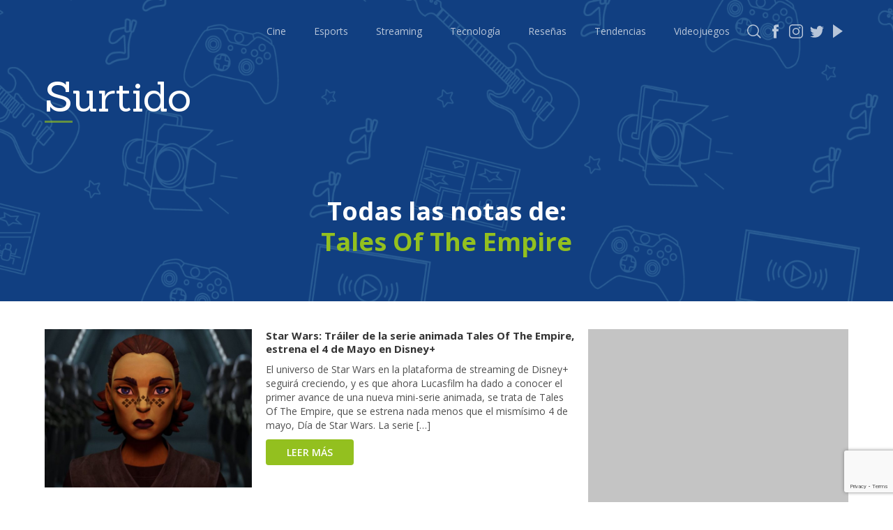

--- FILE ---
content_type: text/html; charset=UTF-8
request_url: https://surtido.pe/tag/tales-of-the-empire/
body_size: 9685
content:
<!DOCTYPE html>
<html lang="en">
<head>
	<!-- Google Tag Manager -->
<script>(function(w,d,s,l,i){w[l]=w[l]||[];w[l].push({'gtm.start':
new Date().getTime(),event:'gtm.js'});var f=d.getElementsByTagName(s)[0],
j=d.createElement(s),dl=l!='dataLayer'?'&l='+l:'';j.async=true;j.src=
'https://www.googletagmanager.com/gtm.js?id='+i+dl;f.parentNode.insertBefore(j,f);
})(window,document,'script','dataLayer','GTM-KFSGFJP');</script>
<!-- End Google Tag Manager -->	
	<meta charset="UTF-8">
	<meta name="viewport" content="width=device-width, initial-scale=1.0">
	<meta property="fb:app_id" content="414097519226590" />
<meta property="og:title" content="Surtido Pe" />
<meta property="og:url" content="https://surtido.pe" />
<meta property="og:image" content="https://surtido.pe/wp-content/themes/surtido-v3/img/bg/Marquesina-surtido-500.png" />
<meta property="og:site_name" content="Surtido" />
<meta property="og:description" content="Tu jugo diario de información de cultura popular" />
<meta property="fb:pages" content="391873714755404" />
<meta property="og:type" content="website" />	
<!-- Metadata Twitter -->
<meta name="twitter:card" content="summary_large_image">
<meta name="twitter:site" content="@surtidope">
<meta name="twitter:creator" content="@surtidope">
<meta name="twitter:title" content="Surtido">
<meta name="twitter:description" content="Tu jugo diario de información de cultura popular">
<meta name="twitter:image" content="https://surtido.pe/wp-content/themes/surtido-v3/img/bg/Marquesina-surtido-500.png">	
	
  <title>Tales Of The Empire - Surtido</title>
	
	<link href="https://fonts.googleapis.com/css2?family=Roboto:wght@100;300;400;500;700;900&display=swap" rel="stylesheet">
	<link href="https://fonts.googleapis.com/css?family=Lato:100,300,400&display=swap" rel="stylesheet">
	<link rel="stylesheet" href="https://surtido.pe/wp-content/themes/surtido-v3/css/main.css">
	<!-- Favicon -->
<link rel="apple-touch-icon" sizes="57x57" href="https://surtido.pe/wp-content/themes/surtido-v3/icon/apple-icon-57x57.png">
<link rel="apple-touch-icon" sizes="60x60" href="https://surtido.pe/wp-content/themes/surtido-v3/icon/apple-icon-60x60.png">
<link rel="apple-touch-icon" sizes="72x72" href="https://surtido.pe/wp-content/themes/surtido-v3/icon/apple-icon-72x72.png">
<link rel="apple-touch-icon" sizes="76x76" href="https://surtido.pe/wp-content/themes/surtido-v3/icon/apple-icon-76x76.png">
<link rel="apple-touch-icon" sizes="114x114" href="https://surtido.pe/wp-content/themes/surtido-v3/icon/apple-icon-114x114.png">
<link rel="apple-touch-icon" sizes="120x120" href="https://surtido.pe/wp-content/themes/surtido-v3/icon/apple-icon-120x120.png">
<link rel="apple-touch-icon" sizes="144x144" href="https://surtido.pe/wp-content/themes/surtido-v3/icon/apple-icon-144x144.png">
<link rel="apple-touch-icon" sizes="152x152" href="https://surtido.pe/wp-content/themes/surtido-v3/icon/apple-icon-152x152.png">
<link rel="apple-touch-icon" sizes="180x180" href="https://surtido.pe/wp-content/themes/surtido-v3/icon/apple-icon-180x180.png">
<link rel="icon" type="image/png" sizes="192x192"  href="https://surtido.pe/wp-content/themes/surtido-v3/icon/android-icon-192x192.png">
<link rel="icon" type="image/png" href="https://surtido.pe/wp-content/themes/surtido-v3/icon/favicon.ico">
<link rel="icon" type="image/png" sizes="32x32" href="https://surtido.pe/wp-content/themes/surtido-v3/icon/favicon-32x32.png">
<link rel="icon" type="image/png" sizes="96x96" href="https://surtido.pe/wp-content/themes/surtido-v3/icon/favicon-96x96.png">
<link rel="icon" type="image/png" sizes="16x16" href="https://surtido.pe/wp-content/themes/surtido-v3/icon/favicon-16x16.png">
<link rel="manifest" href="https://surtido.pe/wp-content/themes/surtido-v3/icon/manifest.json">
<meta name="msapplication-TileColor" content="#ffffff">
<meta name="msapplication-TileImage" content="https://surtido.pe/wp-content/themes/surtido-v3/icon/ms-icon-144x144.png">
<meta name="theme-color" content="#ffffff">
<!-- Favicon END -->
	<meta name='robots' content='max-image-preview:large' />
<link rel='dns-prefetch' href='//www.google.com' />
<link rel="alternate" type="application/rss+xml" title="Surtido &raquo; Etiqueta Tales Of The Empire del feed" href="https://surtido.pe/tag/tales-of-the-empire/feed/" />
<script type="text/javascript">
/* <![CDATA[ */
window._wpemojiSettings = {"baseUrl":"https:\/\/s.w.org\/images\/core\/emoji\/14.0.0\/72x72\/","ext":".png","svgUrl":"https:\/\/s.w.org\/images\/core\/emoji\/14.0.0\/svg\/","svgExt":".svg","source":{"concatemoji":"https:\/\/surtido.pe\/wp-includes\/js\/wp-emoji-release.min.js?ver=6.4.7"}};
/*! This file is auto-generated */
!function(i,n){var o,s,e;function c(e){try{var t={supportTests:e,timestamp:(new Date).valueOf()};sessionStorage.setItem(o,JSON.stringify(t))}catch(e){}}function p(e,t,n){e.clearRect(0,0,e.canvas.width,e.canvas.height),e.fillText(t,0,0);var t=new Uint32Array(e.getImageData(0,0,e.canvas.width,e.canvas.height).data),r=(e.clearRect(0,0,e.canvas.width,e.canvas.height),e.fillText(n,0,0),new Uint32Array(e.getImageData(0,0,e.canvas.width,e.canvas.height).data));return t.every(function(e,t){return e===r[t]})}function u(e,t,n){switch(t){case"flag":return n(e,"\ud83c\udff3\ufe0f\u200d\u26a7\ufe0f","\ud83c\udff3\ufe0f\u200b\u26a7\ufe0f")?!1:!n(e,"\ud83c\uddfa\ud83c\uddf3","\ud83c\uddfa\u200b\ud83c\uddf3")&&!n(e,"\ud83c\udff4\udb40\udc67\udb40\udc62\udb40\udc65\udb40\udc6e\udb40\udc67\udb40\udc7f","\ud83c\udff4\u200b\udb40\udc67\u200b\udb40\udc62\u200b\udb40\udc65\u200b\udb40\udc6e\u200b\udb40\udc67\u200b\udb40\udc7f");case"emoji":return!n(e,"\ud83e\udef1\ud83c\udffb\u200d\ud83e\udef2\ud83c\udfff","\ud83e\udef1\ud83c\udffb\u200b\ud83e\udef2\ud83c\udfff")}return!1}function f(e,t,n){var r="undefined"!=typeof WorkerGlobalScope&&self instanceof WorkerGlobalScope?new OffscreenCanvas(300,150):i.createElement("canvas"),a=r.getContext("2d",{willReadFrequently:!0}),o=(a.textBaseline="top",a.font="600 32px Arial",{});return e.forEach(function(e){o[e]=t(a,e,n)}),o}function t(e){var t=i.createElement("script");t.src=e,t.defer=!0,i.head.appendChild(t)}"undefined"!=typeof Promise&&(o="wpEmojiSettingsSupports",s=["flag","emoji"],n.supports={everything:!0,everythingExceptFlag:!0},e=new Promise(function(e){i.addEventListener("DOMContentLoaded",e,{once:!0})}),new Promise(function(t){var n=function(){try{var e=JSON.parse(sessionStorage.getItem(o));if("object"==typeof e&&"number"==typeof e.timestamp&&(new Date).valueOf()<e.timestamp+604800&&"object"==typeof e.supportTests)return e.supportTests}catch(e){}return null}();if(!n){if("undefined"!=typeof Worker&&"undefined"!=typeof OffscreenCanvas&&"undefined"!=typeof URL&&URL.createObjectURL&&"undefined"!=typeof Blob)try{var e="postMessage("+f.toString()+"("+[JSON.stringify(s),u.toString(),p.toString()].join(",")+"));",r=new Blob([e],{type:"text/javascript"}),a=new Worker(URL.createObjectURL(r),{name:"wpTestEmojiSupports"});return void(a.onmessage=function(e){c(n=e.data),a.terminate(),t(n)})}catch(e){}c(n=f(s,u,p))}t(n)}).then(function(e){for(var t in e)n.supports[t]=e[t],n.supports.everything=n.supports.everything&&n.supports[t],"flag"!==t&&(n.supports.everythingExceptFlag=n.supports.everythingExceptFlag&&n.supports[t]);n.supports.everythingExceptFlag=n.supports.everythingExceptFlag&&!n.supports.flag,n.DOMReady=!1,n.readyCallback=function(){n.DOMReady=!0}}).then(function(){return e}).then(function(){var e;n.supports.everything||(n.readyCallback(),(e=n.source||{}).concatemoji?t(e.concatemoji):e.wpemoji&&e.twemoji&&(t(e.twemoji),t(e.wpemoji)))}))}((window,document),window._wpemojiSettings);
/* ]]> */
</script>
<style id='wp-emoji-styles-inline-css' type='text/css'>

	img.wp-smiley, img.emoji {
		display: inline !important;
		border: none !important;
		box-shadow: none !important;
		height: 1em !important;
		width: 1em !important;
		margin: 0 0.07em !important;
		vertical-align: -0.1em !important;
		background: none !important;
		padding: 0 !important;
	}
</style>
<link rel='stylesheet' id='wp-block-library-css' href='https://surtido.pe/wp-includes/css/dist/block-library/style.min.css?ver=6.4.7' type='text/css' media='all' />
<style id='classic-theme-styles-inline-css' type='text/css'>
/*! This file is auto-generated */
.wp-block-button__link{color:#fff;background-color:#32373c;border-radius:9999px;box-shadow:none;text-decoration:none;padding:calc(.667em + 2px) calc(1.333em + 2px);font-size:1.125em}.wp-block-file__button{background:#32373c;color:#fff;text-decoration:none}
</style>
<style id='global-styles-inline-css' type='text/css'>
body{--wp--preset--color--black: #000000;--wp--preset--color--cyan-bluish-gray: #abb8c3;--wp--preset--color--white: #ffffff;--wp--preset--color--pale-pink: #f78da7;--wp--preset--color--vivid-red: #cf2e2e;--wp--preset--color--luminous-vivid-orange: #ff6900;--wp--preset--color--luminous-vivid-amber: #fcb900;--wp--preset--color--light-green-cyan: #7bdcb5;--wp--preset--color--vivid-green-cyan: #00d084;--wp--preset--color--pale-cyan-blue: #8ed1fc;--wp--preset--color--vivid-cyan-blue: #0693e3;--wp--preset--color--vivid-purple: #9b51e0;--wp--preset--gradient--vivid-cyan-blue-to-vivid-purple: linear-gradient(135deg,rgba(6,147,227,1) 0%,rgb(155,81,224) 100%);--wp--preset--gradient--light-green-cyan-to-vivid-green-cyan: linear-gradient(135deg,rgb(122,220,180) 0%,rgb(0,208,130) 100%);--wp--preset--gradient--luminous-vivid-amber-to-luminous-vivid-orange: linear-gradient(135deg,rgba(252,185,0,1) 0%,rgba(255,105,0,1) 100%);--wp--preset--gradient--luminous-vivid-orange-to-vivid-red: linear-gradient(135deg,rgba(255,105,0,1) 0%,rgb(207,46,46) 100%);--wp--preset--gradient--very-light-gray-to-cyan-bluish-gray: linear-gradient(135deg,rgb(238,238,238) 0%,rgb(169,184,195) 100%);--wp--preset--gradient--cool-to-warm-spectrum: linear-gradient(135deg,rgb(74,234,220) 0%,rgb(151,120,209) 20%,rgb(207,42,186) 40%,rgb(238,44,130) 60%,rgb(251,105,98) 80%,rgb(254,248,76) 100%);--wp--preset--gradient--blush-light-purple: linear-gradient(135deg,rgb(255,206,236) 0%,rgb(152,150,240) 100%);--wp--preset--gradient--blush-bordeaux: linear-gradient(135deg,rgb(254,205,165) 0%,rgb(254,45,45) 50%,rgb(107,0,62) 100%);--wp--preset--gradient--luminous-dusk: linear-gradient(135deg,rgb(255,203,112) 0%,rgb(199,81,192) 50%,rgb(65,88,208) 100%);--wp--preset--gradient--pale-ocean: linear-gradient(135deg,rgb(255,245,203) 0%,rgb(182,227,212) 50%,rgb(51,167,181) 100%);--wp--preset--gradient--electric-grass: linear-gradient(135deg,rgb(202,248,128) 0%,rgb(113,206,126) 100%);--wp--preset--gradient--midnight: linear-gradient(135deg,rgb(2,3,129) 0%,rgb(40,116,252) 100%);--wp--preset--font-size--small: 13px;--wp--preset--font-size--medium: 20px;--wp--preset--font-size--large: 36px;--wp--preset--font-size--x-large: 42px;--wp--preset--spacing--20: 0.44rem;--wp--preset--spacing--30: 0.67rem;--wp--preset--spacing--40: 1rem;--wp--preset--spacing--50: 1.5rem;--wp--preset--spacing--60: 2.25rem;--wp--preset--spacing--70: 3.38rem;--wp--preset--spacing--80: 5.06rem;--wp--preset--shadow--natural: 6px 6px 9px rgba(0, 0, 0, 0.2);--wp--preset--shadow--deep: 12px 12px 50px rgba(0, 0, 0, 0.4);--wp--preset--shadow--sharp: 6px 6px 0px rgba(0, 0, 0, 0.2);--wp--preset--shadow--outlined: 6px 6px 0px -3px rgba(255, 255, 255, 1), 6px 6px rgba(0, 0, 0, 1);--wp--preset--shadow--crisp: 6px 6px 0px rgba(0, 0, 0, 1);}:where(.is-layout-flex){gap: 0.5em;}:where(.is-layout-grid){gap: 0.5em;}body .is-layout-flow > .alignleft{float: left;margin-inline-start: 0;margin-inline-end: 2em;}body .is-layout-flow > .alignright{float: right;margin-inline-start: 2em;margin-inline-end: 0;}body .is-layout-flow > .aligncenter{margin-left: auto !important;margin-right: auto !important;}body .is-layout-constrained > .alignleft{float: left;margin-inline-start: 0;margin-inline-end: 2em;}body .is-layout-constrained > .alignright{float: right;margin-inline-start: 2em;margin-inline-end: 0;}body .is-layout-constrained > .aligncenter{margin-left: auto !important;margin-right: auto !important;}body .is-layout-constrained > :where(:not(.alignleft):not(.alignright):not(.alignfull)){max-width: var(--wp--style--global--content-size);margin-left: auto !important;margin-right: auto !important;}body .is-layout-constrained > .alignwide{max-width: var(--wp--style--global--wide-size);}body .is-layout-flex{display: flex;}body .is-layout-flex{flex-wrap: wrap;align-items: center;}body .is-layout-flex > *{margin: 0;}body .is-layout-grid{display: grid;}body .is-layout-grid > *{margin: 0;}:where(.wp-block-columns.is-layout-flex){gap: 2em;}:where(.wp-block-columns.is-layout-grid){gap: 2em;}:where(.wp-block-post-template.is-layout-flex){gap: 1.25em;}:where(.wp-block-post-template.is-layout-grid){gap: 1.25em;}.has-black-color{color: var(--wp--preset--color--black) !important;}.has-cyan-bluish-gray-color{color: var(--wp--preset--color--cyan-bluish-gray) !important;}.has-white-color{color: var(--wp--preset--color--white) !important;}.has-pale-pink-color{color: var(--wp--preset--color--pale-pink) !important;}.has-vivid-red-color{color: var(--wp--preset--color--vivid-red) !important;}.has-luminous-vivid-orange-color{color: var(--wp--preset--color--luminous-vivid-orange) !important;}.has-luminous-vivid-amber-color{color: var(--wp--preset--color--luminous-vivid-amber) !important;}.has-light-green-cyan-color{color: var(--wp--preset--color--light-green-cyan) !important;}.has-vivid-green-cyan-color{color: var(--wp--preset--color--vivid-green-cyan) !important;}.has-pale-cyan-blue-color{color: var(--wp--preset--color--pale-cyan-blue) !important;}.has-vivid-cyan-blue-color{color: var(--wp--preset--color--vivid-cyan-blue) !important;}.has-vivid-purple-color{color: var(--wp--preset--color--vivid-purple) !important;}.has-black-background-color{background-color: var(--wp--preset--color--black) !important;}.has-cyan-bluish-gray-background-color{background-color: var(--wp--preset--color--cyan-bluish-gray) !important;}.has-white-background-color{background-color: var(--wp--preset--color--white) !important;}.has-pale-pink-background-color{background-color: var(--wp--preset--color--pale-pink) !important;}.has-vivid-red-background-color{background-color: var(--wp--preset--color--vivid-red) !important;}.has-luminous-vivid-orange-background-color{background-color: var(--wp--preset--color--luminous-vivid-orange) !important;}.has-luminous-vivid-amber-background-color{background-color: var(--wp--preset--color--luminous-vivid-amber) !important;}.has-light-green-cyan-background-color{background-color: var(--wp--preset--color--light-green-cyan) !important;}.has-vivid-green-cyan-background-color{background-color: var(--wp--preset--color--vivid-green-cyan) !important;}.has-pale-cyan-blue-background-color{background-color: var(--wp--preset--color--pale-cyan-blue) !important;}.has-vivid-cyan-blue-background-color{background-color: var(--wp--preset--color--vivid-cyan-blue) !important;}.has-vivid-purple-background-color{background-color: var(--wp--preset--color--vivid-purple) !important;}.has-black-border-color{border-color: var(--wp--preset--color--black) !important;}.has-cyan-bluish-gray-border-color{border-color: var(--wp--preset--color--cyan-bluish-gray) !important;}.has-white-border-color{border-color: var(--wp--preset--color--white) !important;}.has-pale-pink-border-color{border-color: var(--wp--preset--color--pale-pink) !important;}.has-vivid-red-border-color{border-color: var(--wp--preset--color--vivid-red) !important;}.has-luminous-vivid-orange-border-color{border-color: var(--wp--preset--color--luminous-vivid-orange) !important;}.has-luminous-vivid-amber-border-color{border-color: var(--wp--preset--color--luminous-vivid-amber) !important;}.has-light-green-cyan-border-color{border-color: var(--wp--preset--color--light-green-cyan) !important;}.has-vivid-green-cyan-border-color{border-color: var(--wp--preset--color--vivid-green-cyan) !important;}.has-pale-cyan-blue-border-color{border-color: var(--wp--preset--color--pale-cyan-blue) !important;}.has-vivid-cyan-blue-border-color{border-color: var(--wp--preset--color--vivid-cyan-blue) !important;}.has-vivid-purple-border-color{border-color: var(--wp--preset--color--vivid-purple) !important;}.has-vivid-cyan-blue-to-vivid-purple-gradient-background{background: var(--wp--preset--gradient--vivid-cyan-blue-to-vivid-purple) !important;}.has-light-green-cyan-to-vivid-green-cyan-gradient-background{background: var(--wp--preset--gradient--light-green-cyan-to-vivid-green-cyan) !important;}.has-luminous-vivid-amber-to-luminous-vivid-orange-gradient-background{background: var(--wp--preset--gradient--luminous-vivid-amber-to-luminous-vivid-orange) !important;}.has-luminous-vivid-orange-to-vivid-red-gradient-background{background: var(--wp--preset--gradient--luminous-vivid-orange-to-vivid-red) !important;}.has-very-light-gray-to-cyan-bluish-gray-gradient-background{background: var(--wp--preset--gradient--very-light-gray-to-cyan-bluish-gray) !important;}.has-cool-to-warm-spectrum-gradient-background{background: var(--wp--preset--gradient--cool-to-warm-spectrum) !important;}.has-blush-light-purple-gradient-background{background: var(--wp--preset--gradient--blush-light-purple) !important;}.has-blush-bordeaux-gradient-background{background: var(--wp--preset--gradient--blush-bordeaux) !important;}.has-luminous-dusk-gradient-background{background: var(--wp--preset--gradient--luminous-dusk) !important;}.has-pale-ocean-gradient-background{background: var(--wp--preset--gradient--pale-ocean) !important;}.has-electric-grass-gradient-background{background: var(--wp--preset--gradient--electric-grass) !important;}.has-midnight-gradient-background{background: var(--wp--preset--gradient--midnight) !important;}.has-small-font-size{font-size: var(--wp--preset--font-size--small) !important;}.has-medium-font-size{font-size: var(--wp--preset--font-size--medium) !important;}.has-large-font-size{font-size: var(--wp--preset--font-size--large) !important;}.has-x-large-font-size{font-size: var(--wp--preset--font-size--x-large) !important;}
.wp-block-navigation a:where(:not(.wp-element-button)){color: inherit;}
:where(.wp-block-post-template.is-layout-flex){gap: 1.25em;}:where(.wp-block-post-template.is-layout-grid){gap: 1.25em;}
:where(.wp-block-columns.is-layout-flex){gap: 2em;}:where(.wp-block-columns.is-layout-grid){gap: 2em;}
.wp-block-pullquote{font-size: 1.5em;line-height: 1.6;}
</style>
<link rel='stylesheet' id='contact-form-7-css' href='https://surtido.pe/wp-content/plugins/contact-form-7/includes/css/styles.css?ver=5.6.3' type='text/css' media='all' />
<link rel='stylesheet' id='wp-pagenavi-css' href='https://surtido.pe/wp-content/plugins/wp-pagenavi/pagenavi-css.css?ver=2.70' type='text/css' media='all' />
<link rel="https://api.w.org/" href="https://surtido.pe/wp-json/" /><link rel="alternate" type="application/json" href="https://surtido.pe/wp-json/wp/v2/tags/6904" /><link rel="EditURI" type="application/rsd+xml" title="RSD" href="https://surtido.pe/xmlrpc.php?rsd" />
<meta name="generator" content="WordPress 6.4.7" />

		<!-- GA Google Analytics @ https://m0n.co/ga -->
		<script async src="https://www.googletagmanager.com/gtag/js?id=G-61XDN9VWEM"></script>
		<script>
			window.dataLayer = window.dataLayer || [];
			function gtag(){dataLayer.push(arguments);}
			gtag('js', new Date());
			gtag('config', 'G-61XDN9VWEM');
		</script>

		<div id="fb-root"></div>
<script async defer crossorigin="anonymous" src="https://connect.facebook.net/es_LA/sdk.js#xfbml=1&version=v8.0&appId=414097519226590&autoLogAppEvents=1" nonce="T3tfqZTP"></script>
</head>
<body onload="loadPage()">
<!-- Google Tag Manager (noscript) -->
<noscript><iframe src="https://www.googletagmanager.com/ns.html?id=GTM-KFSGFJP"
height="0" width="0" style="display:none;visibility:hidden"></iframe></noscript>
<!-- End Google Tag Manager (noscript) -->		
	<header>
		<div class="container">
			<a id="logoMobile" href="https://surtido.pe" class="logo-mobile">
				Surtido
			</a>

			<div id="burguer" class="header-burguer">
				<span></span>
				<span></span>
				<span></span>
				<span></span>
			</div>			
				<ul id="listMenu" class="menu-list"><li id="menu-item-16545" class="menu-item menu-item-type-taxonomy menu-item-object-category menu-item-16545"><a href="https://surtido.pe/category/cine/">Cine</a></li>
<li id="menu-item-46958" class="menu-item menu-item-type-taxonomy menu-item-object-category menu-item-46958"><a href="https://surtido.pe/category/esports/">Esports</a></li>
<li id="menu-item-54525" class="menu-item menu-item-type-taxonomy menu-item-object-category menu-item-54525"><a href="https://surtido.pe/category/streaming/">Streaming</a></li>
<li id="menu-item-16547" class="menu-item menu-item-type-taxonomy menu-item-object-category menu-item-16547"><a href="https://surtido.pe/category/tecnologia/">Tecnología</a></li>
<li id="menu-item-16551" class="menu-item menu-item-type-taxonomy menu-item-object-category menu-item-16551"><a href="https://surtido.pe/category/resena/">Reseñas</a></li>
<li id="menu-item-16548" class="menu-item menu-item-type-taxonomy menu-item-object-category menu-item-16548"><a href="https://surtido.pe/category/tendencias/">Tendencias</a></li>
<li id="menu-item-16546" class="menu-item menu-item-type-taxonomy menu-item-object-category menu-item-16546"><a href="https://surtido.pe/category/videojuegos/">Videojuegos</a></li>
</ul>			<div class="social">
				<a href="" class="social-icon social-icon-search"></a>
				<a href="https://www.facebook.com/surtidope" target="_blank" class="social-icon social-icon-fb"></a>
				<a href="https://instagram.com/surtidope" target="_blank" class="social-icon social-icon-inst"></a>
				<a href="https://twitter.com/surtidope" target="_blank" class="social-icon social-icon-tw"></a>
				<a href="https://www.youtube.com/c/surtidope" target="_blank" class="social-icon social-icon-ytb"></a>
			</div>
		</div>
	</header>	
	<div class="menu-list-responsive">
		<a href="https://surtido.pe/category/cine/">Cine y Tv</a>
		<a href="https://surtido.pe/category/esports/">Esports</a>
		<a href="https://surtido.pe/category/streaming/">Streaming</a>
		<a href="https://surtido.pe/category/resena/">Reseñas</a>
		<a href="https://surtido.pe/category/tendencias/">Tendencias</a>
		<a href="https://surtido.pe/category/tecnologia/">Tecnología</a>
		<a href="https://surtido.pe/category/videojuegos/">Videojuegos</a>
	</div>
	<!-- Modal Buscador -->
		<div class="modal">
		<div class="container">
			<div class="modal__close" onclick="closeModal()">
				<img src="https://surtido.pe/wp-content/themes/surtido-v3/img/icons/icon-close.svg" alt="">
			</div>
			<br>
			<div class="modal__content">
				<form class="modal__head" role="search"  method="get" id="searchform" action="https://surtido.pe/">
					<div class="search">
						<input type="text" name="s" id="s">
					</div>
					<button type="submit">Buscar</button>
				</form>
			</div>
			<br>
			<div class="modal__title">
				<div class="col--12">
					También puedes leer:
				</div>
			</div>
			<br>
			<div class="modal__content modal__content--body">
				<div class="grid">
					<div class="col--9">
												<div class="result">
							<div class="result__head">
								<img src="https://surtido.pe/wp-content/uploads/2026/01/Christian-Bale-y-Jessie-Buckley-nos-anticipan-una-terrorifica-y-brutal-historia-para-la-pelicula-La-Novia-660x504.jpg" alt="Foto de Christian Bale y Jessie Buckley nos anticipan una terrorífica y brutal historia para la película La Novia">
							</div>
							<div class="result__body">
								<h5>Christian Bale y Jessie Buckley nos anticipan una terrorífica y brutal historia para la película La Novia</h5>
								<p><p>Maggie Gyllenhaal Re-imagina la historia de la clásica película Bride of Frankenstein para llevarla a un nivel superior, con un gran elenco y un viaje a la década de 1930. Ahora con un nuevo avance, y nuevas imágenes también nos dan un vistazo a como La Novia (Buckley), y Frankenstein (Bale) se convierten los nuevos [&hellip;]</p>
</p>
								<a href="https://surtido.pe/christian-bale-y-jessie-buckley-nos-anticipan-una-terrorifica-y-brutal-historia-para-la-pelicula-la-novia/" class="btn">Leer más</a>
							</div>
						</div>
												<div class="result">
							<div class="result__head">
								<img src="https://surtido.pe/wp-content/uploads/2026/01/El-MAJOR-de-Counter-Strike-2-llegara-a-Argentina-en-el-2027-y-sera-historico-660x504.jpg" alt="Foto de El MAJOR de Counter-Strike 2 llegará a Argentina en el 2027, y será histórico">
							</div>
							<div class="result__body">
								<h5>El MAJOR de Counter-Strike 2 llegará a Argentina en el 2027, y será histórico</h5>
								<p><p>El MAJOR de Counter-Strike 2 llegará a Argentina en el 2027, y lo mejor es que será producido por la conocida productora local FiReSPORTS. Con esto tendremos por segunda vez el denominado mundial de Counter Strike en Sudamérica; el primero fue la IEM Rio Major in 2022 (Brasil). Esto será todo un hito para lo [&hellip;]</p>
</p>
								<a href="https://surtido.pe/el-major-de-counter-strike-2-llegara-a-argentina-en-el-2027-y-sera-historico/" class="btn">Leer más</a>
							</div>
						</div>
												<div class="result">
							<div class="result__head">
								<img src="https://surtido.pe/wp-content/uploads/2026/01/Arknights-endflied-660x504.jpg" alt="Foto de Llegan nuevos traílers de Arknights: Endfield previo a su lanzamiento mundial">
							</div>
							<div class="result__body">
								<h5>Llegan nuevos traílers de Arknights: Endfield previo a su lanzamiento mundial</h5>
								<p><p>El publisher internacional GRYPHLINE se prepara para el lanzamiento de su esperado RPG industrial en 3D Arknights: Endfield con la publicación de dos nuevos tráilers. Durante el developer livestream de hoy, GRYPHLINE estrenó el tráiler oficial del lanzamiento y el tráiler de gameplay «New Horizons», que ofrece una visión detallada del mundo de Talos-II antes [&hellip;]</p>
</p>
								<a href="https://surtido.pe/llegan-nuevos-trailer-de-arknights-endfield-previo-a-su-lanzamiento-mundial/" class="btn">Leer más</a>
							</div>
						</div>
											</div>
					<div class="col--3">
						<div class="banner banner--vertical">
							<script async src="https://pagead2.googlesyndication.com/pagead/js/adsbygoogle.js"></script>
							<!-- Surtido - Buscador -->
							<ins class="adsbygoogle"
								 style="display:block"
								 data-ad-client="ca-pub-5650651383423539"
								 data-ad-slot="5976452462"
								 data-ad-format="auto"
								 data-full-width-responsive="true"></ins>
							<script>
								 (adsbygoogle = window.adsbygoogle || []).push({});
							</script>
						</div>
					</div>
				</div>
			</div>
		</div>
	</div>	<!-- Fin Modal Buscador -->
	<div class="container">
		<a id="logo" href="https://surtido.pe" class="logo">
			<h2>Surtido</h2>
		</a>
	</div>	<!-- Portada -->
	<section id="single" class="portada">
		<img class="portada__image" src="https://surtido.pe/wp-content/themes/surtido-v3/img/bg/Marquesina-surtido-500.png" alt="">
		<div class="bg-opacity"></div>
		<div class="portada__content">
			<div class="container">
				<div class="title-head title-head-center">
					<h2>
						Todas las notas de:
						<br>
						<span>Tales Of The Empire</span>
					</h2>
				</div>
			</div>
		</div>
	</section>
	
    <!-- Inicio del contenido -->
	<section class="section-post">
		<div class="container">
			<div class="grid">
				<div class="col--8">
										<div class="result">
						<div class="result__head">
							<img src="https://surtido.pe/wp-content/uploads/2024/04/Star-Wars-Trailer-de-la-serie-animada-Tales-Of-The-Empire-estrena-el-4-de-Mayo-en-Disney-Plus-Streaming-660x504.jpg" alt="Fotos de Star Wars: Tráiler de la serie animada Tales Of The Empire, estrena el 4 de Mayo en Disney+">
						</div>
						<div class="result__body">
							<h5>Star Wars: Tráiler de la serie animada Tales Of The Empire, estrena el 4 de Mayo en Disney+</h5>
							<p><p>El universo de Star Wars en la plataforma de streaming de Disney+ seguirá creciendo, y es que ahora Lucasfilm ha dado a conocer el primer avance de una nueva mini-serie animada, se trata de Tales Of The Empire, que se estrena nada menos que el mismísimo 4 de mayo, Día de Star Wars. La serie [&hellip;]</p>
</p>
							<a href="https://surtido.pe/star-wars-trailer-de-la-serie-animada-tales-of-the-empire-estrena-el-4-de-mayo-en-disney/" class="btn">Leer más</a>
						</div>
					</div>
														</div>
				            	<div class="col--4">
					<div class="grid">
						<div class="col--12">
							<div class="banner banner--horizontal">
								<script async src="https://pagead2.googlesyndication.com/pagead/js/adsbygoogle.js"></script>
								<!-- Surtido Sidebar 2 -->
								<ins class="adsbygoogle"
									 style="display:block"
									 data-ad-client="ca-pub-5650651383423539"
									 data-ad-slot="2883385262"
									 data-ad-format="auto"
									 data-full-width-responsive="true"></ins>
								<script>
									 (adsbygoogle = window.adsbygoogle || []).push({});
								</script>
							</div>
						</div>
						<div class="col--12">
							<div class="title">
								<hr>
								<h3>También puedes leer:</h3>
								<hr>
							</div>
						</div>					
						<div class="col--12">
								
							<a href="https://surtido.pe/christian-bale-y-jessie-buckley-nos-anticipan-una-terrorifica-y-brutal-historia-para-la-pelicula-la-novia/" class="result result--sm">
								<div class="result__head">
									<img src="https://surtido.pe/wp-content/uploads/2026/01/Christian-Bale-y-Jessie-Buckley-nos-anticipan-una-terrorifica-y-brutal-historia-para-la-pelicula-La-Novia-660x504.jpg" alt="Foto de Christian Bale y Jessie Buckley nos anticipan una terrorífica y brutal historia para la película La Novia">
								</div>
								<div class="result__body">
									<h5>Christian Bale y Jessie Buckley nos anticipan una terrorífica y brutal historia para la película La Novia</h5>
									<span class="btn">Leer más</span>
								</div>
							</a>
								
							<a href="https://surtido.pe/el-major-de-counter-strike-2-llegara-a-argentina-en-el-2027-y-sera-historico/" class="result result--sm">
								<div class="result__head">
									<img src="https://surtido.pe/wp-content/uploads/2026/01/El-MAJOR-de-Counter-Strike-2-llegara-a-Argentina-en-el-2027-y-sera-historico-660x504.jpg" alt="Foto de El MAJOR de Counter-Strike 2 llegará a Argentina en el 2027, y será histórico">
								</div>
								<div class="result__body">
									<h5>El MAJOR de Counter-Strike 2 llegará a Argentina en el 2027, y será histórico</h5>
									<span class="btn">Leer más</span>
								</div>
							</a>
								
							<a href="https://surtido.pe/llegan-nuevos-trailer-de-arknights-endfield-previo-a-su-lanzamiento-mundial/" class="result result--sm">
								<div class="result__head">
									<img src="https://surtido.pe/wp-content/uploads/2026/01/Arknights-endflied-660x504.jpg" alt="Foto de Llegan nuevos traílers de Arknights: Endfield previo a su lanzamiento mundial">
								</div>
								<div class="result__body">
									<h5>Llegan nuevos traílers de Arknights: Endfield previo a su lanzamiento mundial</h5>
									<span class="btn">Leer más</span>
								</div>
							</a>
												</div>

						<!--<div class="col--12">
							<a href="https://www.instagram.com/funaticostore/" target="_blank">
								<div class="banner banner--horizontal" style="background-image: url('https://surtido.pe/wp-content/uploads/2020/10/banner-funatico-store-interna.jpg')"></div>
							</a>
						</div>-->

						<div class="col--12">
							<div class="title">
								<hr>
								<h3>Reviews</h3>
								<hr>
							</div>
						</div>
						
						<div class="col--12">
													<a href="https://surtido.pe/review-final-fantasy-vii-remake-nintendo-switch-2-el-brillo-sigue-vigente/" class="result result--sm">
								<div class="result__head">
									<img class="post__image" src="https://surtido.pe/wp-content/uploads/2026/01/Final-Fantasy-VII-Remake-Nintendo-Switch-2-2-660x504.jpg" alt="Foto de Review: Final Fantasy VII Remake Nintendo Switch 2: El brillo sigue vigente, y en modo portátil">
								</div>
								<div class="result__body">
									<h5>Review: Final Fantasy VII Remake Nintendo Switch 2: El brillo sigue vigente, y en modo portátil</h5>
									<span class="btn">Leer más</span>
								</div>
							</a>	
													<a href="https://surtido.pe/review-animal-crossing-new-horizons-nintendo-switch-2-edition-llegando-a-mas-publico-sin-girar-mucho-la-tuerca/" class="result result--sm">
								<div class="result__head">
									<img class="post__image" src="https://surtido.pe/wp-content/uploads/2026/01/new-horizon-switch-2-660x504.jpeg" alt="Foto de Review: Animal Crossing New Horizons Nintendo Switch 2 Edition: Llegando a más público sin girar mucho la tuerca">
								</div>
								<div class="result__body">
									<h5>Review: Animal Crossing New Horizons Nintendo Switch 2 Edition: Llegando a más público sin girar mucho la tuerca</h5>
									<span class="btn">Leer más</span>
								</div>
							</a>	
													<a href="https://surtido.pe/review-bob-the-brick-breaker-rompiendo-ladrillos-a-la-usanza/" class="result result--sm">
								<div class="result__head">
									<img class="post__image" src="https://surtido.pe/wp-content/uploads/2026/01/bob-the-brick-breaker-660x504.jpg" alt="Foto de Review: Bob the Brick Breaker: Rompiendo ladrillos a la vieja usanza">
								</div>
								<div class="result__body">
									<h5>Review: Bob the Brick Breaker: Rompiendo ladrillos a la vieja usanza</h5>
									<span class="btn">Leer más</span>
								</div>
							</a>	
												</div>
						<div class="col--12">
							<div class="banner banner--vertical">
								<script async src="https://pagead2.googlesyndication.com/pagead/js/adsbygoogle.js"></script>
								<!-- Surtido Sidebar 3 -->
								<ins class="adsbygoogle"
									 style="display:block"
									 data-ad-client="ca-pub-5650651383423539"
									 data-ad-slot="3621751863"
									 data-ad-format="auto"
									 data-full-width-responsive="true"></ins>
								<script>
									 (adsbygoogle = window.adsbygoogle || []).push({});
								</script>
							</div>
						</div>
					</div>
				</div>			</div>
		</div>
	</section>
	<!-- Sección de suscripción -->
		<section id="mailing" class="subscription">
		<div class="container">
			<div class="grid">
				<div class="col--6">
					<h3 class="subscription__title">Suscríbete para <br>mantenerte informado</h3>
					<p class="subscription__description">Te dejaremos noticias todos los días en tu bandeja de entrada</p>
				</div>
				<div class="col--6">
					<div role="form" class="wpcf7" id="wpcf7-f16565-o1" lang="es-ES" dir="ltr">
<div class="screen-reader-response"><p role="status" aria-live="polite" aria-atomic="true"></p> <ul></ul></div>
<form action="/tag/tales-of-the-empire/#wpcf7-f16565-o1" method="post" class="wpcf7-form init subscription__form" novalidate="novalidate" data-status="init">
<div style="display: none;">
<input type="hidden" name="_wpcf7" value="16565" />
<input type="hidden" name="_wpcf7_version" value="5.6.3" />
<input type="hidden" name="_wpcf7_locale" value="es_ES" />
<input type="hidden" name="_wpcf7_unit_tag" value="wpcf7-f16565-o1" />
<input type="hidden" name="_wpcf7_container_post" value="0" />
<input type="hidden" name="_wpcf7_posted_data_hash" value="" />
<input type="hidden" name="_wpcf7_recaptcha_response" value="" />
</div>
<p><span class="wpcf7-form-control-wrap" data-name="correo-suscripcion"><input type="email" name="correo-suscripcion" value="" size="40" class="wpcf7-form-control wpcf7-text wpcf7-email wpcf7-validates-as-required wpcf7-validates-as-email" aria-required="true" aria-invalid="false" placeholder="Correo Electrónico" /></span><br />
<input type="submit" value="Suscríbete" class="wpcf7-form-control has-spinner wpcf7-submit" /></p>
<div class="wpcf7-response-output" aria-hidden="true"></div></form></div>				</div>
			</div>
		</div>
	</section>		<footer>
		<div class="container">
			<div class="grid">
				<div class="col--12">
					<a id="logoFooter" href="https://surtido.pe/star-wars-trailer-de-la-serie-animada-tales-of-the-empire-estrena-el-4-de-mayo-en-disney/" class="logo-footer">
						Surtido					</a>
					<hr>
				</div>
			</div>
			<div class="grid">
				<div class="col--4">
					<p class="description">Tu jugo diario de información de cultura popular</p>
					<div class="grid">
						<div class="col--12">
							<a href="https://www.facebook.com/surtidope" target="_blank" class="red-social">
								<div class="icon-social icon-fb"></div>
								<span>/surtidope</span>
							</a>
						</div>
						<div class="col--12">
							<a href="https://instagram.com/surtidope" target="_blank" class="red-social">
								<div class="icon-social icon-inst"></div>
								<span>@surtidope</span>
							</a>
						</div>
						<div class="col--12">
							<a href="https://twitter.com/surtidope" target="_blank" class="red-social">
								<div class="icon-social icon-tw"></div>
								<span>@surtidope</span>
							</a>
						</div>
						<div class="col--12">
							<a href="https://www.youtube.com/c/surtidope" target="_blank" class="red-social">
								<div class="icon-social icon-ytb"></div>
								<span>/surtidope</span>
							</a>
						</div>
					</div>
				</div>
				<div class="col--4">
					<div class="grid">
						<div class="col--6">
							<div class="menu-list-footer">
								<h3>Categorías</h3>
								<ul><li class="menu-item menu-item-type-taxonomy menu-item-object-category menu-item-16545"><a href="https://surtido.pe/category/cine/">Cine</a></li>
<li class="menu-item menu-item-type-taxonomy menu-item-object-category menu-item-46958"><a href="https://surtido.pe/category/esports/">Esports</a></li>
<li class="menu-item menu-item-type-taxonomy menu-item-object-category menu-item-54525"><a href="https://surtido.pe/category/streaming/">Streaming</a></li>
<li class="menu-item menu-item-type-taxonomy menu-item-object-category menu-item-16547"><a href="https://surtido.pe/category/tecnologia/">Tecnología</a></li>
<li class="menu-item menu-item-type-taxonomy menu-item-object-category menu-item-16551"><a href="https://surtido.pe/category/resena/">Reseñas</a></li>
<li class="menu-item menu-item-type-taxonomy menu-item-object-category menu-item-16548"><a href="https://surtido.pe/category/tendencias/">Tendencias</a></li>
<li class="menu-item menu-item-type-taxonomy menu-item-object-category menu-item-16546"><a href="https://surtido.pe/category/videojuegos/">Videojuegos</a></li>
</ul>							</div>
						</div>
					</div>
				</div>
				<div class="col--4 footer-subscribe">
					<div role="form" class="wpcf7" id="wpcf7-f16565-o2" lang="es-ES" dir="ltr">
<div class="screen-reader-response"><p role="status" aria-live="polite" aria-atomic="true"></p> <ul></ul></div>
<form action="/tag/tales-of-the-empire/#wpcf7-f16565-o2" method="post" class="wpcf7-form init subscription__form" novalidate="novalidate" data-status="init">
<div style="display: none;">
<input type="hidden" name="_wpcf7" value="16565" />
<input type="hidden" name="_wpcf7_version" value="5.6.3" />
<input type="hidden" name="_wpcf7_locale" value="es_ES" />
<input type="hidden" name="_wpcf7_unit_tag" value="wpcf7-f16565-o2" />
<input type="hidden" name="_wpcf7_container_post" value="0" />
<input type="hidden" name="_wpcf7_posted_data_hash" value="" />
<input type="hidden" name="_wpcf7_recaptcha_response" value="" />
</div>
<p><span class="wpcf7-form-control-wrap" data-name="correo-suscripcion"><input type="email" name="correo-suscripcion" value="" size="40" class="wpcf7-form-control wpcf7-text wpcf7-email wpcf7-validates-as-required wpcf7-validates-as-email" aria-required="true" aria-invalid="false" placeholder="Correo Electrónico" /></span><br />
<input type="submit" value="Suscríbete" class="wpcf7-form-control has-spinner wpcf7-submit" /></p>
<div class="wpcf7-response-output" aria-hidden="true"></div></form></div>				</div>
			</div>
			<br>
		</div>

		<div class="copyright">
			<div class="container">
				<div class="grid">
					<div class="col--12">
						<p>Copyright © 2024 - Todos los derechos reservados</p>
					</div>
				</div>
			</div>
		</div>
	</footer>
	<script type="text/javascript" src="https://surtido.pe/wp-content/plugins/contact-form-7/includes/swv/js/index.js?ver=5.6.3" id="swv-js"></script>
<script type="text/javascript" id="contact-form-7-js-extra">
/* <![CDATA[ */
var wpcf7 = {"api":{"root":"https:\/\/surtido.pe\/wp-json\/","namespace":"contact-form-7\/v1"}};
/* ]]> */
</script>
<script type="text/javascript" src="https://surtido.pe/wp-content/plugins/contact-form-7/includes/js/index.js?ver=5.6.3" id="contact-form-7-js"></script>
<script type="text/javascript" src="https://www.google.com/recaptcha/api.js?render=6Ley4s8ZAAAAAG5PtYIThjJkxa-S3LUsJwRLo35K&amp;ver=3.0" id="google-recaptcha-js"></script>
<script type="text/javascript" src="https://surtido.pe/wp-includes/js/dist/vendor/wp-polyfill-inert.min.js?ver=3.1.2" id="wp-polyfill-inert-js"></script>
<script type="text/javascript" src="https://surtido.pe/wp-includes/js/dist/vendor/regenerator-runtime.min.js?ver=0.14.0" id="regenerator-runtime-js"></script>
<script type="text/javascript" src="https://surtido.pe/wp-includes/js/dist/vendor/wp-polyfill.min.js?ver=3.15.0" id="wp-polyfill-js"></script>
<script type="text/javascript" id="wpcf7-recaptcha-js-extra">
/* <![CDATA[ */
var wpcf7_recaptcha = {"sitekey":"6Ley4s8ZAAAAAG5PtYIThjJkxa-S3LUsJwRLo35K","actions":{"homepage":"homepage","contactform":"contactform"}};
/* ]]> */
</script>
<script type="text/javascript" src="https://surtido.pe/wp-content/plugins/contact-form-7/modules/recaptcha/index.js?ver=5.6.3" id="wpcf7-recaptcha-js"></script>
	<script src="https://code.jquery.com/jquery-3.5.0.js"></script>
	<!-- <script src="http://ajax.googleapis.com/ajax/libs/jquery/1.11.1/jquery.min.js"></script> -->
	<script src="https://unpkg.com/swiper/swiper-bundle.js"></script>
	<script src="https://unpkg.com/swiper/swiper-bundle.min.js"></script>
	<script src="https://surtido.pe/wp-content/themes/surtido-v3/js/main.js"></script>
 	<script data-cfasync="false" type="text/javascript" id="clever-core">
     /*                               (function (document, window) {
                                        var a, c = document.createElement("script");

                                        c.id = "CleverCoreLoader54865";
                                        c.src = "//scripts.cleverwebserver.com/443a3c275fe761401ceb032f82069fe8.js";

                                        c.async = !0;
                                        c.type = "text/javascript";
                                        c.setAttribute("data-target", window.name);
                                        c.setAttribute("data-callback", "put-your-callback-macro-here");

                                        try {
                                            a = parent.document.getElementsByTagName("script")[0] || document.getElementsByTagName("script")[0];
                                        } catch (e) {
                                            a = !1;
                                        }

                                        a || (a = document.getElementsByTagName("head")[0] || document.getElementsByTagName("body")[0]);
                                        a.parentNode.insertBefore(c, a);
                                    })(document, window);
    */</script>                            
</body>
</html>

--- FILE ---
content_type: text/html; charset=utf-8
request_url: https://www.google.com/recaptcha/api2/anchor?ar=1&k=6Ley4s8ZAAAAAG5PtYIThjJkxa-S3LUsJwRLo35K&co=aHR0cHM6Ly9zdXJ0aWRvLnBlOjQ0Mw..&hl=en&v=PoyoqOPhxBO7pBk68S4YbpHZ&size=invisible&anchor-ms=20000&execute-ms=30000&cb=u5ff05lj5qtw
body_size: 48472
content:
<!DOCTYPE HTML><html dir="ltr" lang="en"><head><meta http-equiv="Content-Type" content="text/html; charset=UTF-8">
<meta http-equiv="X-UA-Compatible" content="IE=edge">
<title>reCAPTCHA</title>
<style type="text/css">
/* cyrillic-ext */
@font-face {
  font-family: 'Roboto';
  font-style: normal;
  font-weight: 400;
  font-stretch: 100%;
  src: url(//fonts.gstatic.com/s/roboto/v48/KFO7CnqEu92Fr1ME7kSn66aGLdTylUAMa3GUBHMdazTgWw.woff2) format('woff2');
  unicode-range: U+0460-052F, U+1C80-1C8A, U+20B4, U+2DE0-2DFF, U+A640-A69F, U+FE2E-FE2F;
}
/* cyrillic */
@font-face {
  font-family: 'Roboto';
  font-style: normal;
  font-weight: 400;
  font-stretch: 100%;
  src: url(//fonts.gstatic.com/s/roboto/v48/KFO7CnqEu92Fr1ME7kSn66aGLdTylUAMa3iUBHMdazTgWw.woff2) format('woff2');
  unicode-range: U+0301, U+0400-045F, U+0490-0491, U+04B0-04B1, U+2116;
}
/* greek-ext */
@font-face {
  font-family: 'Roboto';
  font-style: normal;
  font-weight: 400;
  font-stretch: 100%;
  src: url(//fonts.gstatic.com/s/roboto/v48/KFO7CnqEu92Fr1ME7kSn66aGLdTylUAMa3CUBHMdazTgWw.woff2) format('woff2');
  unicode-range: U+1F00-1FFF;
}
/* greek */
@font-face {
  font-family: 'Roboto';
  font-style: normal;
  font-weight: 400;
  font-stretch: 100%;
  src: url(//fonts.gstatic.com/s/roboto/v48/KFO7CnqEu92Fr1ME7kSn66aGLdTylUAMa3-UBHMdazTgWw.woff2) format('woff2');
  unicode-range: U+0370-0377, U+037A-037F, U+0384-038A, U+038C, U+038E-03A1, U+03A3-03FF;
}
/* math */
@font-face {
  font-family: 'Roboto';
  font-style: normal;
  font-weight: 400;
  font-stretch: 100%;
  src: url(//fonts.gstatic.com/s/roboto/v48/KFO7CnqEu92Fr1ME7kSn66aGLdTylUAMawCUBHMdazTgWw.woff2) format('woff2');
  unicode-range: U+0302-0303, U+0305, U+0307-0308, U+0310, U+0312, U+0315, U+031A, U+0326-0327, U+032C, U+032F-0330, U+0332-0333, U+0338, U+033A, U+0346, U+034D, U+0391-03A1, U+03A3-03A9, U+03B1-03C9, U+03D1, U+03D5-03D6, U+03F0-03F1, U+03F4-03F5, U+2016-2017, U+2034-2038, U+203C, U+2040, U+2043, U+2047, U+2050, U+2057, U+205F, U+2070-2071, U+2074-208E, U+2090-209C, U+20D0-20DC, U+20E1, U+20E5-20EF, U+2100-2112, U+2114-2115, U+2117-2121, U+2123-214F, U+2190, U+2192, U+2194-21AE, U+21B0-21E5, U+21F1-21F2, U+21F4-2211, U+2213-2214, U+2216-22FF, U+2308-230B, U+2310, U+2319, U+231C-2321, U+2336-237A, U+237C, U+2395, U+239B-23B7, U+23D0, U+23DC-23E1, U+2474-2475, U+25AF, U+25B3, U+25B7, U+25BD, U+25C1, U+25CA, U+25CC, U+25FB, U+266D-266F, U+27C0-27FF, U+2900-2AFF, U+2B0E-2B11, U+2B30-2B4C, U+2BFE, U+3030, U+FF5B, U+FF5D, U+1D400-1D7FF, U+1EE00-1EEFF;
}
/* symbols */
@font-face {
  font-family: 'Roboto';
  font-style: normal;
  font-weight: 400;
  font-stretch: 100%;
  src: url(//fonts.gstatic.com/s/roboto/v48/KFO7CnqEu92Fr1ME7kSn66aGLdTylUAMaxKUBHMdazTgWw.woff2) format('woff2');
  unicode-range: U+0001-000C, U+000E-001F, U+007F-009F, U+20DD-20E0, U+20E2-20E4, U+2150-218F, U+2190, U+2192, U+2194-2199, U+21AF, U+21E6-21F0, U+21F3, U+2218-2219, U+2299, U+22C4-22C6, U+2300-243F, U+2440-244A, U+2460-24FF, U+25A0-27BF, U+2800-28FF, U+2921-2922, U+2981, U+29BF, U+29EB, U+2B00-2BFF, U+4DC0-4DFF, U+FFF9-FFFB, U+10140-1018E, U+10190-1019C, U+101A0, U+101D0-101FD, U+102E0-102FB, U+10E60-10E7E, U+1D2C0-1D2D3, U+1D2E0-1D37F, U+1F000-1F0FF, U+1F100-1F1AD, U+1F1E6-1F1FF, U+1F30D-1F30F, U+1F315, U+1F31C, U+1F31E, U+1F320-1F32C, U+1F336, U+1F378, U+1F37D, U+1F382, U+1F393-1F39F, U+1F3A7-1F3A8, U+1F3AC-1F3AF, U+1F3C2, U+1F3C4-1F3C6, U+1F3CA-1F3CE, U+1F3D4-1F3E0, U+1F3ED, U+1F3F1-1F3F3, U+1F3F5-1F3F7, U+1F408, U+1F415, U+1F41F, U+1F426, U+1F43F, U+1F441-1F442, U+1F444, U+1F446-1F449, U+1F44C-1F44E, U+1F453, U+1F46A, U+1F47D, U+1F4A3, U+1F4B0, U+1F4B3, U+1F4B9, U+1F4BB, U+1F4BF, U+1F4C8-1F4CB, U+1F4D6, U+1F4DA, U+1F4DF, U+1F4E3-1F4E6, U+1F4EA-1F4ED, U+1F4F7, U+1F4F9-1F4FB, U+1F4FD-1F4FE, U+1F503, U+1F507-1F50B, U+1F50D, U+1F512-1F513, U+1F53E-1F54A, U+1F54F-1F5FA, U+1F610, U+1F650-1F67F, U+1F687, U+1F68D, U+1F691, U+1F694, U+1F698, U+1F6AD, U+1F6B2, U+1F6B9-1F6BA, U+1F6BC, U+1F6C6-1F6CF, U+1F6D3-1F6D7, U+1F6E0-1F6EA, U+1F6F0-1F6F3, U+1F6F7-1F6FC, U+1F700-1F7FF, U+1F800-1F80B, U+1F810-1F847, U+1F850-1F859, U+1F860-1F887, U+1F890-1F8AD, U+1F8B0-1F8BB, U+1F8C0-1F8C1, U+1F900-1F90B, U+1F93B, U+1F946, U+1F984, U+1F996, U+1F9E9, U+1FA00-1FA6F, U+1FA70-1FA7C, U+1FA80-1FA89, U+1FA8F-1FAC6, U+1FACE-1FADC, U+1FADF-1FAE9, U+1FAF0-1FAF8, U+1FB00-1FBFF;
}
/* vietnamese */
@font-face {
  font-family: 'Roboto';
  font-style: normal;
  font-weight: 400;
  font-stretch: 100%;
  src: url(//fonts.gstatic.com/s/roboto/v48/KFO7CnqEu92Fr1ME7kSn66aGLdTylUAMa3OUBHMdazTgWw.woff2) format('woff2');
  unicode-range: U+0102-0103, U+0110-0111, U+0128-0129, U+0168-0169, U+01A0-01A1, U+01AF-01B0, U+0300-0301, U+0303-0304, U+0308-0309, U+0323, U+0329, U+1EA0-1EF9, U+20AB;
}
/* latin-ext */
@font-face {
  font-family: 'Roboto';
  font-style: normal;
  font-weight: 400;
  font-stretch: 100%;
  src: url(//fonts.gstatic.com/s/roboto/v48/KFO7CnqEu92Fr1ME7kSn66aGLdTylUAMa3KUBHMdazTgWw.woff2) format('woff2');
  unicode-range: U+0100-02BA, U+02BD-02C5, U+02C7-02CC, U+02CE-02D7, U+02DD-02FF, U+0304, U+0308, U+0329, U+1D00-1DBF, U+1E00-1E9F, U+1EF2-1EFF, U+2020, U+20A0-20AB, U+20AD-20C0, U+2113, U+2C60-2C7F, U+A720-A7FF;
}
/* latin */
@font-face {
  font-family: 'Roboto';
  font-style: normal;
  font-weight: 400;
  font-stretch: 100%;
  src: url(//fonts.gstatic.com/s/roboto/v48/KFO7CnqEu92Fr1ME7kSn66aGLdTylUAMa3yUBHMdazQ.woff2) format('woff2');
  unicode-range: U+0000-00FF, U+0131, U+0152-0153, U+02BB-02BC, U+02C6, U+02DA, U+02DC, U+0304, U+0308, U+0329, U+2000-206F, U+20AC, U+2122, U+2191, U+2193, U+2212, U+2215, U+FEFF, U+FFFD;
}
/* cyrillic-ext */
@font-face {
  font-family: 'Roboto';
  font-style: normal;
  font-weight: 500;
  font-stretch: 100%;
  src: url(//fonts.gstatic.com/s/roboto/v48/KFO7CnqEu92Fr1ME7kSn66aGLdTylUAMa3GUBHMdazTgWw.woff2) format('woff2');
  unicode-range: U+0460-052F, U+1C80-1C8A, U+20B4, U+2DE0-2DFF, U+A640-A69F, U+FE2E-FE2F;
}
/* cyrillic */
@font-face {
  font-family: 'Roboto';
  font-style: normal;
  font-weight: 500;
  font-stretch: 100%;
  src: url(//fonts.gstatic.com/s/roboto/v48/KFO7CnqEu92Fr1ME7kSn66aGLdTylUAMa3iUBHMdazTgWw.woff2) format('woff2');
  unicode-range: U+0301, U+0400-045F, U+0490-0491, U+04B0-04B1, U+2116;
}
/* greek-ext */
@font-face {
  font-family: 'Roboto';
  font-style: normal;
  font-weight: 500;
  font-stretch: 100%;
  src: url(//fonts.gstatic.com/s/roboto/v48/KFO7CnqEu92Fr1ME7kSn66aGLdTylUAMa3CUBHMdazTgWw.woff2) format('woff2');
  unicode-range: U+1F00-1FFF;
}
/* greek */
@font-face {
  font-family: 'Roboto';
  font-style: normal;
  font-weight: 500;
  font-stretch: 100%;
  src: url(//fonts.gstatic.com/s/roboto/v48/KFO7CnqEu92Fr1ME7kSn66aGLdTylUAMa3-UBHMdazTgWw.woff2) format('woff2');
  unicode-range: U+0370-0377, U+037A-037F, U+0384-038A, U+038C, U+038E-03A1, U+03A3-03FF;
}
/* math */
@font-face {
  font-family: 'Roboto';
  font-style: normal;
  font-weight: 500;
  font-stretch: 100%;
  src: url(//fonts.gstatic.com/s/roboto/v48/KFO7CnqEu92Fr1ME7kSn66aGLdTylUAMawCUBHMdazTgWw.woff2) format('woff2');
  unicode-range: U+0302-0303, U+0305, U+0307-0308, U+0310, U+0312, U+0315, U+031A, U+0326-0327, U+032C, U+032F-0330, U+0332-0333, U+0338, U+033A, U+0346, U+034D, U+0391-03A1, U+03A3-03A9, U+03B1-03C9, U+03D1, U+03D5-03D6, U+03F0-03F1, U+03F4-03F5, U+2016-2017, U+2034-2038, U+203C, U+2040, U+2043, U+2047, U+2050, U+2057, U+205F, U+2070-2071, U+2074-208E, U+2090-209C, U+20D0-20DC, U+20E1, U+20E5-20EF, U+2100-2112, U+2114-2115, U+2117-2121, U+2123-214F, U+2190, U+2192, U+2194-21AE, U+21B0-21E5, U+21F1-21F2, U+21F4-2211, U+2213-2214, U+2216-22FF, U+2308-230B, U+2310, U+2319, U+231C-2321, U+2336-237A, U+237C, U+2395, U+239B-23B7, U+23D0, U+23DC-23E1, U+2474-2475, U+25AF, U+25B3, U+25B7, U+25BD, U+25C1, U+25CA, U+25CC, U+25FB, U+266D-266F, U+27C0-27FF, U+2900-2AFF, U+2B0E-2B11, U+2B30-2B4C, U+2BFE, U+3030, U+FF5B, U+FF5D, U+1D400-1D7FF, U+1EE00-1EEFF;
}
/* symbols */
@font-face {
  font-family: 'Roboto';
  font-style: normal;
  font-weight: 500;
  font-stretch: 100%;
  src: url(//fonts.gstatic.com/s/roboto/v48/KFO7CnqEu92Fr1ME7kSn66aGLdTylUAMaxKUBHMdazTgWw.woff2) format('woff2');
  unicode-range: U+0001-000C, U+000E-001F, U+007F-009F, U+20DD-20E0, U+20E2-20E4, U+2150-218F, U+2190, U+2192, U+2194-2199, U+21AF, U+21E6-21F0, U+21F3, U+2218-2219, U+2299, U+22C4-22C6, U+2300-243F, U+2440-244A, U+2460-24FF, U+25A0-27BF, U+2800-28FF, U+2921-2922, U+2981, U+29BF, U+29EB, U+2B00-2BFF, U+4DC0-4DFF, U+FFF9-FFFB, U+10140-1018E, U+10190-1019C, U+101A0, U+101D0-101FD, U+102E0-102FB, U+10E60-10E7E, U+1D2C0-1D2D3, U+1D2E0-1D37F, U+1F000-1F0FF, U+1F100-1F1AD, U+1F1E6-1F1FF, U+1F30D-1F30F, U+1F315, U+1F31C, U+1F31E, U+1F320-1F32C, U+1F336, U+1F378, U+1F37D, U+1F382, U+1F393-1F39F, U+1F3A7-1F3A8, U+1F3AC-1F3AF, U+1F3C2, U+1F3C4-1F3C6, U+1F3CA-1F3CE, U+1F3D4-1F3E0, U+1F3ED, U+1F3F1-1F3F3, U+1F3F5-1F3F7, U+1F408, U+1F415, U+1F41F, U+1F426, U+1F43F, U+1F441-1F442, U+1F444, U+1F446-1F449, U+1F44C-1F44E, U+1F453, U+1F46A, U+1F47D, U+1F4A3, U+1F4B0, U+1F4B3, U+1F4B9, U+1F4BB, U+1F4BF, U+1F4C8-1F4CB, U+1F4D6, U+1F4DA, U+1F4DF, U+1F4E3-1F4E6, U+1F4EA-1F4ED, U+1F4F7, U+1F4F9-1F4FB, U+1F4FD-1F4FE, U+1F503, U+1F507-1F50B, U+1F50D, U+1F512-1F513, U+1F53E-1F54A, U+1F54F-1F5FA, U+1F610, U+1F650-1F67F, U+1F687, U+1F68D, U+1F691, U+1F694, U+1F698, U+1F6AD, U+1F6B2, U+1F6B9-1F6BA, U+1F6BC, U+1F6C6-1F6CF, U+1F6D3-1F6D7, U+1F6E0-1F6EA, U+1F6F0-1F6F3, U+1F6F7-1F6FC, U+1F700-1F7FF, U+1F800-1F80B, U+1F810-1F847, U+1F850-1F859, U+1F860-1F887, U+1F890-1F8AD, U+1F8B0-1F8BB, U+1F8C0-1F8C1, U+1F900-1F90B, U+1F93B, U+1F946, U+1F984, U+1F996, U+1F9E9, U+1FA00-1FA6F, U+1FA70-1FA7C, U+1FA80-1FA89, U+1FA8F-1FAC6, U+1FACE-1FADC, U+1FADF-1FAE9, U+1FAF0-1FAF8, U+1FB00-1FBFF;
}
/* vietnamese */
@font-face {
  font-family: 'Roboto';
  font-style: normal;
  font-weight: 500;
  font-stretch: 100%;
  src: url(//fonts.gstatic.com/s/roboto/v48/KFO7CnqEu92Fr1ME7kSn66aGLdTylUAMa3OUBHMdazTgWw.woff2) format('woff2');
  unicode-range: U+0102-0103, U+0110-0111, U+0128-0129, U+0168-0169, U+01A0-01A1, U+01AF-01B0, U+0300-0301, U+0303-0304, U+0308-0309, U+0323, U+0329, U+1EA0-1EF9, U+20AB;
}
/* latin-ext */
@font-face {
  font-family: 'Roboto';
  font-style: normal;
  font-weight: 500;
  font-stretch: 100%;
  src: url(//fonts.gstatic.com/s/roboto/v48/KFO7CnqEu92Fr1ME7kSn66aGLdTylUAMa3KUBHMdazTgWw.woff2) format('woff2');
  unicode-range: U+0100-02BA, U+02BD-02C5, U+02C7-02CC, U+02CE-02D7, U+02DD-02FF, U+0304, U+0308, U+0329, U+1D00-1DBF, U+1E00-1E9F, U+1EF2-1EFF, U+2020, U+20A0-20AB, U+20AD-20C0, U+2113, U+2C60-2C7F, U+A720-A7FF;
}
/* latin */
@font-face {
  font-family: 'Roboto';
  font-style: normal;
  font-weight: 500;
  font-stretch: 100%;
  src: url(//fonts.gstatic.com/s/roboto/v48/KFO7CnqEu92Fr1ME7kSn66aGLdTylUAMa3yUBHMdazQ.woff2) format('woff2');
  unicode-range: U+0000-00FF, U+0131, U+0152-0153, U+02BB-02BC, U+02C6, U+02DA, U+02DC, U+0304, U+0308, U+0329, U+2000-206F, U+20AC, U+2122, U+2191, U+2193, U+2212, U+2215, U+FEFF, U+FFFD;
}
/* cyrillic-ext */
@font-face {
  font-family: 'Roboto';
  font-style: normal;
  font-weight: 900;
  font-stretch: 100%;
  src: url(//fonts.gstatic.com/s/roboto/v48/KFO7CnqEu92Fr1ME7kSn66aGLdTylUAMa3GUBHMdazTgWw.woff2) format('woff2');
  unicode-range: U+0460-052F, U+1C80-1C8A, U+20B4, U+2DE0-2DFF, U+A640-A69F, U+FE2E-FE2F;
}
/* cyrillic */
@font-face {
  font-family: 'Roboto';
  font-style: normal;
  font-weight: 900;
  font-stretch: 100%;
  src: url(//fonts.gstatic.com/s/roboto/v48/KFO7CnqEu92Fr1ME7kSn66aGLdTylUAMa3iUBHMdazTgWw.woff2) format('woff2');
  unicode-range: U+0301, U+0400-045F, U+0490-0491, U+04B0-04B1, U+2116;
}
/* greek-ext */
@font-face {
  font-family: 'Roboto';
  font-style: normal;
  font-weight: 900;
  font-stretch: 100%;
  src: url(//fonts.gstatic.com/s/roboto/v48/KFO7CnqEu92Fr1ME7kSn66aGLdTylUAMa3CUBHMdazTgWw.woff2) format('woff2');
  unicode-range: U+1F00-1FFF;
}
/* greek */
@font-face {
  font-family: 'Roboto';
  font-style: normal;
  font-weight: 900;
  font-stretch: 100%;
  src: url(//fonts.gstatic.com/s/roboto/v48/KFO7CnqEu92Fr1ME7kSn66aGLdTylUAMa3-UBHMdazTgWw.woff2) format('woff2');
  unicode-range: U+0370-0377, U+037A-037F, U+0384-038A, U+038C, U+038E-03A1, U+03A3-03FF;
}
/* math */
@font-face {
  font-family: 'Roboto';
  font-style: normal;
  font-weight: 900;
  font-stretch: 100%;
  src: url(//fonts.gstatic.com/s/roboto/v48/KFO7CnqEu92Fr1ME7kSn66aGLdTylUAMawCUBHMdazTgWw.woff2) format('woff2');
  unicode-range: U+0302-0303, U+0305, U+0307-0308, U+0310, U+0312, U+0315, U+031A, U+0326-0327, U+032C, U+032F-0330, U+0332-0333, U+0338, U+033A, U+0346, U+034D, U+0391-03A1, U+03A3-03A9, U+03B1-03C9, U+03D1, U+03D5-03D6, U+03F0-03F1, U+03F4-03F5, U+2016-2017, U+2034-2038, U+203C, U+2040, U+2043, U+2047, U+2050, U+2057, U+205F, U+2070-2071, U+2074-208E, U+2090-209C, U+20D0-20DC, U+20E1, U+20E5-20EF, U+2100-2112, U+2114-2115, U+2117-2121, U+2123-214F, U+2190, U+2192, U+2194-21AE, U+21B0-21E5, U+21F1-21F2, U+21F4-2211, U+2213-2214, U+2216-22FF, U+2308-230B, U+2310, U+2319, U+231C-2321, U+2336-237A, U+237C, U+2395, U+239B-23B7, U+23D0, U+23DC-23E1, U+2474-2475, U+25AF, U+25B3, U+25B7, U+25BD, U+25C1, U+25CA, U+25CC, U+25FB, U+266D-266F, U+27C0-27FF, U+2900-2AFF, U+2B0E-2B11, U+2B30-2B4C, U+2BFE, U+3030, U+FF5B, U+FF5D, U+1D400-1D7FF, U+1EE00-1EEFF;
}
/* symbols */
@font-face {
  font-family: 'Roboto';
  font-style: normal;
  font-weight: 900;
  font-stretch: 100%;
  src: url(//fonts.gstatic.com/s/roboto/v48/KFO7CnqEu92Fr1ME7kSn66aGLdTylUAMaxKUBHMdazTgWw.woff2) format('woff2');
  unicode-range: U+0001-000C, U+000E-001F, U+007F-009F, U+20DD-20E0, U+20E2-20E4, U+2150-218F, U+2190, U+2192, U+2194-2199, U+21AF, U+21E6-21F0, U+21F3, U+2218-2219, U+2299, U+22C4-22C6, U+2300-243F, U+2440-244A, U+2460-24FF, U+25A0-27BF, U+2800-28FF, U+2921-2922, U+2981, U+29BF, U+29EB, U+2B00-2BFF, U+4DC0-4DFF, U+FFF9-FFFB, U+10140-1018E, U+10190-1019C, U+101A0, U+101D0-101FD, U+102E0-102FB, U+10E60-10E7E, U+1D2C0-1D2D3, U+1D2E0-1D37F, U+1F000-1F0FF, U+1F100-1F1AD, U+1F1E6-1F1FF, U+1F30D-1F30F, U+1F315, U+1F31C, U+1F31E, U+1F320-1F32C, U+1F336, U+1F378, U+1F37D, U+1F382, U+1F393-1F39F, U+1F3A7-1F3A8, U+1F3AC-1F3AF, U+1F3C2, U+1F3C4-1F3C6, U+1F3CA-1F3CE, U+1F3D4-1F3E0, U+1F3ED, U+1F3F1-1F3F3, U+1F3F5-1F3F7, U+1F408, U+1F415, U+1F41F, U+1F426, U+1F43F, U+1F441-1F442, U+1F444, U+1F446-1F449, U+1F44C-1F44E, U+1F453, U+1F46A, U+1F47D, U+1F4A3, U+1F4B0, U+1F4B3, U+1F4B9, U+1F4BB, U+1F4BF, U+1F4C8-1F4CB, U+1F4D6, U+1F4DA, U+1F4DF, U+1F4E3-1F4E6, U+1F4EA-1F4ED, U+1F4F7, U+1F4F9-1F4FB, U+1F4FD-1F4FE, U+1F503, U+1F507-1F50B, U+1F50D, U+1F512-1F513, U+1F53E-1F54A, U+1F54F-1F5FA, U+1F610, U+1F650-1F67F, U+1F687, U+1F68D, U+1F691, U+1F694, U+1F698, U+1F6AD, U+1F6B2, U+1F6B9-1F6BA, U+1F6BC, U+1F6C6-1F6CF, U+1F6D3-1F6D7, U+1F6E0-1F6EA, U+1F6F0-1F6F3, U+1F6F7-1F6FC, U+1F700-1F7FF, U+1F800-1F80B, U+1F810-1F847, U+1F850-1F859, U+1F860-1F887, U+1F890-1F8AD, U+1F8B0-1F8BB, U+1F8C0-1F8C1, U+1F900-1F90B, U+1F93B, U+1F946, U+1F984, U+1F996, U+1F9E9, U+1FA00-1FA6F, U+1FA70-1FA7C, U+1FA80-1FA89, U+1FA8F-1FAC6, U+1FACE-1FADC, U+1FADF-1FAE9, U+1FAF0-1FAF8, U+1FB00-1FBFF;
}
/* vietnamese */
@font-face {
  font-family: 'Roboto';
  font-style: normal;
  font-weight: 900;
  font-stretch: 100%;
  src: url(//fonts.gstatic.com/s/roboto/v48/KFO7CnqEu92Fr1ME7kSn66aGLdTylUAMa3OUBHMdazTgWw.woff2) format('woff2');
  unicode-range: U+0102-0103, U+0110-0111, U+0128-0129, U+0168-0169, U+01A0-01A1, U+01AF-01B0, U+0300-0301, U+0303-0304, U+0308-0309, U+0323, U+0329, U+1EA0-1EF9, U+20AB;
}
/* latin-ext */
@font-face {
  font-family: 'Roboto';
  font-style: normal;
  font-weight: 900;
  font-stretch: 100%;
  src: url(//fonts.gstatic.com/s/roboto/v48/KFO7CnqEu92Fr1ME7kSn66aGLdTylUAMa3KUBHMdazTgWw.woff2) format('woff2');
  unicode-range: U+0100-02BA, U+02BD-02C5, U+02C7-02CC, U+02CE-02D7, U+02DD-02FF, U+0304, U+0308, U+0329, U+1D00-1DBF, U+1E00-1E9F, U+1EF2-1EFF, U+2020, U+20A0-20AB, U+20AD-20C0, U+2113, U+2C60-2C7F, U+A720-A7FF;
}
/* latin */
@font-face {
  font-family: 'Roboto';
  font-style: normal;
  font-weight: 900;
  font-stretch: 100%;
  src: url(//fonts.gstatic.com/s/roboto/v48/KFO7CnqEu92Fr1ME7kSn66aGLdTylUAMa3yUBHMdazQ.woff2) format('woff2');
  unicode-range: U+0000-00FF, U+0131, U+0152-0153, U+02BB-02BC, U+02C6, U+02DA, U+02DC, U+0304, U+0308, U+0329, U+2000-206F, U+20AC, U+2122, U+2191, U+2193, U+2212, U+2215, U+FEFF, U+FFFD;
}

</style>
<link rel="stylesheet" type="text/css" href="https://www.gstatic.com/recaptcha/releases/PoyoqOPhxBO7pBk68S4YbpHZ/styles__ltr.css">
<script nonce="xd9fAuGdxFXuTiUS_NInJA" type="text/javascript">window['__recaptcha_api'] = 'https://www.google.com/recaptcha/api2/';</script>
<script type="text/javascript" src="https://www.gstatic.com/recaptcha/releases/PoyoqOPhxBO7pBk68S4YbpHZ/recaptcha__en.js" nonce="xd9fAuGdxFXuTiUS_NInJA">
      
    </script></head>
<body><div id="rc-anchor-alert" class="rc-anchor-alert"></div>
<input type="hidden" id="recaptcha-token" value="[base64]">
<script type="text/javascript" nonce="xd9fAuGdxFXuTiUS_NInJA">
      recaptcha.anchor.Main.init("[\x22ainput\x22,[\x22bgdata\x22,\x22\x22,\[base64]/[base64]/[base64]/[base64]/[base64]/UltsKytdPUU6KEU8MjA0OD9SW2wrK109RT4+NnwxOTI6KChFJjY0NTEyKT09NTUyOTYmJk0rMTxjLmxlbmd0aCYmKGMuY2hhckNvZGVBdChNKzEpJjY0NTEyKT09NTYzMjA/[base64]/[base64]/[base64]/[base64]/[base64]/[base64]/[base64]\x22,\[base64]\\u003d\x22,\[base64]/w6clw4DDmcOrw6TCtVDCqcODw7Q0ByTDlMOYThh4AcKjw5Ulw7cVLRROwrQ9wqJGfiDDmwMiFsKNG8OPacKZwo8Sw4QSwpvDoExoQFbDi0cfw4xJEyhYIMKfw6bDjjkJalzCp1/CsMOQLcO2w7DDocOAUjAgLT9aVhXDlGXCj0vDmwkSw4FEw4ZQwotDXjgJP8K/WjBkw6R/EjDChcKNMXbCosOGWMKrZMOgwoLCp8Kyw60Aw5dDwoE0a8OiQcK7w73DoMOswoYnCcKuw7JQwrXCoMOEIcOmwrNMwqseaWNyCjYzwp3CpcK+U8K5w5Yrw4TDnMKOFcONw4rCnTbCszfDtzMqwpEmLsOpwrPDs8K8w6/DqBLDvRw/[base64]/CoMKfw6fCg2/CkDLDpmszT8ONPn0wP1PDki9ncW4MwoXCg8OkAFR6azfCj8OWwp8nMDwAViLCnsOBwo3DkMKDw4TCoDHDvMORw4nCqEZmwojDpcOOwoXCpsKrQGPDiMK/[base64]/CjlbDhSNFw57CicKCYnbDmjMfWz/DrcOLc8KbLlnDrQPDpMKEDMKMRsOxw5zDnHAEw6nCscKUPycew67CojLDhEB5wpJjwpDDlFR2EyzCgxzCnh0+ClPDvTfDoG3CrAHDkAMiCAZBLWPDvQVCJ1IOw4t+OsOscm8reR7DrV1rwpZUXsOmc8OwZlBcd8OswrXCgllKV8K5XMOPX8OUwrgiwrlGw4/CmU4ywq9TwrvDlBnCjsOnJFvCrSUzw5TChMOvwoNNw5k/[base64]/DisKkw617C8O8NC9Twpw7WcK4w7TCsHQhwojCsnEMwocQw6jDt8Oiw6HCocKsw6DDpnNvwojCi2YlMCvCu8Krw4I4I2xsSUfCixvCsHx5w5VfwqjDliAowprChW7DnUXCoMOhUhbDvjvDmB0iKRPCrMO1EBNRw7zDvl/[base64]/w4EEw6XDlcKpBcKew6PCtMOOZgt0w4jCujHCq2LCnBLCoynCnmTCsH0EWj03wo9aw4PDsEx8w7jCkcO3wpvDjsO5wrgBw60+McOPwqdwJ3Yuw75RGsOjwotzw70mKEYOw7AjcyPCqsOFEgJswo/DlQDDnsKwwqPCiMK/wpTDhcKIIsKrcMK/wowPKTNEKA/CscKZYsOEacKRAcKWwqDDsBTCjA3DnnB3SGheNcKaeBfCgSLDiHbDmcOzFsOxBcObwok/UXvDlcO8w6vDh8KOKcKkwpBsw6TDpWTChgRxFnxSwqfDhMOjw5/[base64]/wrbCtsOfdsKlDi/CizJRwofCkcOuwoLDq8KoGRTCnHw5wo/CocKgw6lrTjTCkDUzw4F3wr7Drgw6JcKcYhjDqsKxwqheaUtaO8KVw5Qlw5zClcOJwpsawpHCgwgPw7YqbcO+csOKwrl2w6vDpcK6wo7CuVJiClDDrnJXGMO0w5nDm2YtN8OqN8KIwoPCjnQFMgXDhsOlBiXCmGMRLMODwpbDs8Kfbn/[base64]/DqifCjWcYSmEcUsK3w70zF8Opw6vCksOAw4M+Vm1rw7nDoyPCpsKUREdOXUvCnBbDtwAtZXcrw6XDn2YDW8OXfsOre0LCpsO6w4/DiR3DmMOFIEjDqcOmwoE8w602Q2VNSgvDisOsM8OyW3t1NsOGw6FXwrzDkwDDogARwr7Cu8ObAMOuG2jDjHJrw5cNw6/DmsKTXRnCv0UpV8OHw6rDsMKGW8Oowq3Du2TDiw5Ic8OOXDBWZMKQcsKjwr0Fw4xxwqvCnMK7wqDCgXcxw6DCj1xnTMOHwqQ7BsK5PkRyGsOww5jDlcOAwo/CoXHDmsK0wq/DgXLDnXLDlRnDkcKUImbDpC/CsSrDsBNqw6lNwoEswpzDrTwVwoTCkXkVw5vDnBLCgWvCmR3DtsKyw4Mxw7rDisKtDg7Cji7DmAVmMnrDnsOzwp3CksOdRMKjw5k7wqjDhwUPw73ClX97RMKxw4XCmsKOXsKDwoASwr/DisKxHcK8w67CqRvCpsKMGmRuVhJJw6zDtgLCiMKKw6Ntw4/ChcO8wo3CtcKGwpYwHhZjwokQwqwuHQwOGMOxPlXCnA5UWsOFw7gYw6ROw5nCtiPCqMO4FADDnsOJwpRlw74wBMOaw7rCt1ZOVsK3wqR0REHChjBxw5/[base64]/CrcKrXFpkwqAuwrDDucKOw4oDL8KKRXnDisKXw4rCiB/DrMO1bcOFwqpGdAMGAF1FKQIEwr7DhsKxAnFsw4DClm0MwrUzeMO0w4fCk8Klw67CvF0USioUKD96PlF+w6XDsiBTB8Kpwpstw5/DoxtUS8OUL8K3esKHwrPCpMOaQCV4ax3DlUEBLMOfJ2LCmmQ3wrHDqsKfZMKYw6XCq0HDq8K2wrVqwox8bcKiw7fDjMO/[base64]/w5UnwrPDuWLCvcOYC8O5QsKXBsKKeMKcXcOkw6w9BirDr1vDqCAuwrNvwoAbek1rFsKcL8OqKsOAcMK9VcOIwrLCh17CuMKgwoMQecOOD8K/woMIAcKTYsOWwr3DpB0JwpkRTyTDuMK4ZMOXFMOgwq9Gw7fChcOQFyNqaMK1BsODX8KuIhF2NsKXw4rCmw7DhsOEwoxnVcKRMF8MRsOjwr7CscOMRMOfw5s/C8KQw4c4ZhLDk3bDt8KiwopFEsOxw6E1CV1vwqgdUMOGJcODwrcZPMOrbi8hw4HDvsKjwqJrwpHDmMOwAxDCpGbCjDRONcKYw48VwofCiXQvTmkRNHsjwoYlG0JLEsOgN08EM3/CkcOtIMKMwofDscKGw4rDlFwfNcKGwpTDuhNCY8KKw5xGH37CpS5BTh8fw5zDkMOJwqnDnmvDuStFA8KrUEgCwo3CsAdtwo7CoUHCmH92wpjCsSMIBzTDkEhTwovClkrCkMKawoYOAMKywqoZLg/DmGHDgR5GcMK5w7MIAMO8Dj1PbyN4EBDCpEdsAcOeJcOZwq8xKElOwplgwo7CpnVhVcOFecO1ISrDoQ8TT8O5w73Dh8O4LsO0wolPw4LDnX4PPwRpFcOQMQHCisOew7NYIsK6w71vKCcdw7bDh8OGwprDr8KIKMKnw60TccKjw7/DoFLCicOdTsK8w4h1w6zDkzk/d0XCoMKzLWVMNMOlBB5sEBfDoQDDicOmw5zDqAwrPj0Sag/CuMO4a8KNSjQNwpEuNsOpwqtpBsOKGcOrwoRgAXg/[base64]/[base64]/w6PCjcODb2t+XMKRw5/Dj8KZw6zCvMKMTFvCrcOPw5nDsBDDgQjDkBAAXyXCmMOvwo8aGMKow71eFsKTRcOLw40PQHfCnj3ClETClzrDlMOZWlfDpBkhw53DhRjCksO/D1JDw7bCusO2wr8kw694OXN2fAJQL8KVw7lDw7cUw5bDgCF3w7cIw7ZmwrUywozCjsK3DsOCGEFNKcKnw5x7KMOCw6fDu8Obw4IYCMKQw6h+DF9DacOMQWvCj8KDwo5Fw5RYw5zDiMKtIsKFbF7DnsOtwrB9DMOJcR92KcK5bwsxHEh4d8KAc1XCpw/CiyFOExrCj2A3wpRXwqQjw7LCn8K0wrbCq8KGWMKyCEPDjW/[base64]/NMK/wrNFQsKzKy7Doz5gwq0Tw6IJwpTDkTzCjcK9e3fDnRbCmgbDthrDn1hSwq9mWU7CqjnCoEcOKsOSw67DuMKZLibDp0pmw4zDlsO/wrVbMmvCqMKpRcKKKcOJwq1nFQ/Cj8KoZA7Dv8O2NXNJEcOWw5vCgEjCk8KvwozDhzzDlRVdw4/DusKVEcKDw4LDtcO9w7zCtx3CkFEjZMKBETjCnT3DnEMcW8KCMjJew5daEGhefsOZw5bCvcKYIMOpw43DtQVHwo8AwoHDlRHDlcOYw5lkwrfDrk/DiybDuRppZsOjfEzClF7CjG3Cn8O4wrscwqbCg8KVLTPDg2Yfw6xsCMKdTG7CuG5iXDfDk8K6ZQ9GwolAwohmwosQw5ZIYsKNV8Ogwp8nw5d5C8O1KsO5w64+w5fDgnlXwq94wpXDpcKaw7/CtRB6w6vCisOiOMK8wr/Cp8OQw7AhSjFsL8OUS8OSOwwWw5VJJsOCwpTDmhwaBgnCmcKJwqJZbMKnWn/[base64]/Gg44LEbDsXJ4XzVKH3RMQhTChivDn1HCqgjCmMKGaTDDlivDg0lhw77Cgloywptsw7HDvn3CsA1LT1PCvnUxworDozvDlcKCRTrDo3BmwrF/NhrDj8Kbw5how7bCpyMFAjw3wolpX8OMBmbCusOzw58OWcKfAMKhw6Zdw6lewpdow5DCqsK7YyjCozHCncOuScKdw7gJw4TCucOzw47DsQ/CtnfDggUQOcOiwrQjw50ew45dI8O1WcO+wpfDnMOeXQ3CtX7DksO5w4zCg1TCgcK4wopxwqt/woFiwrVSbMOPAmbCiMOvRnN8AsKAw4VBSnY4w50OwqzDvG9ZKcOywoMnw5VQEMOBVsOWwpXCgcKyemPDpDvCtVXChsOtcsKcw4ItMiPDsRHCosOZw4XCscKPw4nCoC/DsMOMwpjCk8KTwpnCqMOqPcKEZlIPbjPCjcOzw6bDrwJicT56AsOiDRRmwrHDtBrDvMOmwoTDpcOFw6DDuVnDqzEKw6fCoRXDlUsPw4HCvsKlUcKfw73DrcOIw4pNwrg2w43DiF8ew6wBw4IOTcOSwrrDlcOIa8KVw4/ChUrCtMKdwp/Dm8KoXn/DsMKfw60pwoVAwqp4w7Alw5LDl1rCmMKCwp7DocKgw4/DtcODw6dHw7vDjz/DtGwBw5fDiSjCg8OUJg5CSQXDvEPConU/Bnttw53Ch8KBwo3Ds8KeMsOrEzgMw7pSw5hCw57DtsKAwpl9K8O+Z0knaMOfw7Brwq04Xigrw6o5WcKIw4U/wpnDpcK0w4Ilwq7DlMOLXMOAE8KwHMKGw5DDrMO1wr5sSwpeKW4fT8K/w6LDkcOzwqjCusOowohiwpkkajE5dmnCiR11w5YPEsOjwoDCpRbDgcKCRwTCj8KnwrnCpsKLPcOxw6LDrMO3w6vCo3/CjUQYwqLCl8Oawp0Xw6IQw57CssKlw4IWeMKKC8O0a8KQw4jDpX0jAG5Zw6jChBsWwp/ClMOywphjLsOVw69dw4PChsK3wp0cwp5oazFVFcOUw4wewq09SXrDksKaBRI/[base64]/DucKfwq5FwqJAwrd/wq8BZsKXd8Ocw5cWw5QsPwPCh3rCrcKhUsOnSBEbwpMnbsKYcF/CqjQLe8OmOsKbecKkScONw6jDn8Otw5LCiMKBAsOddMOvw5XCjnwYw6vDlg3DkcOuS2vCqXw+HMOUcsO9wo/CogsMX8KvKMKHwpFyScOYeBsqRxzCklsrwojDmsKzw7E8wocdMkVgAGDCi03DtsOnw6IJQnZ3wqrDpTXDhURHZykib8O/wr9hITFELcOuw6jCk8OZdMKqw50lEGMhNMO3wr8JB8Kgw6rDrMOWBMOzADJ4wo7DplrDj8ODBALCtsObdEIzw67Dh3PCvnfDtSA/wqVBwrgHw5dJwrLChj7CnCrCkgYEw5Rjw5UowpTCncKOw7HChMKjB0vCssKtXzY9wrNPwphpw5Few7MgaWhHwovCkcOEw4HCu8OCwpJ/JBVQw5VCIAzCssOBw7LCq8Odwrwvw6k6OVNiNCFcT3xtwp0TwpPCvcOBw5XCri/CicKUw5nDtiZow7YxwpRow4vCknnDh8ORw7fClMOWw47ChwYDYcKsWsKhw7wNJMKiwpHCjMKQPsO5VsOAwr/Cn0F6w6h8w7LChMKHd8OcS0XCkcOfw4xtw7PDtsKjwoPDnFdHwq7DhMO/wpEaw7fCtEE1wqN+HsOLwoHDh8KbfTbCqsOowoFEYcO3P8OfwpLDi0zDphUrw4vDvkZmwrdTTcKDwoVBMcOtTcO/Blgww5tpVMOLc8KoLMKDQMKZeMKtZwxIwq0WwqLChcObwqPCmsKfHcOIE8O/bMKUwqTCmjA6EMK2GcKSTcO1wodcw5LDukrCpC1Fw4B5bHHDmHVwR3LCi8Kiw74JwpcLFsK5RsKpw5XCncKYKUTDhsOedcOxVg0xIsOyQxFUIsOww4gvw5XDjxfDmhbDoAFoEX8lQ8K0wrrDpcKRWVvDpsKMP8OKGcOmw7zDkhgxdy1ewozDjsOiwoFaw7LDk0/CvRPDtV8AwrXCslHDgV7Cp1wFwo82A214woDCnTfChcOPw5nCvwjDpsOpAMOwNsK7w5ckUXoAw7tBwqUlVT7DkVvCrlfDux/[base64]/DgsKtw5TCllvCgAwswoTClQjCowYPaWdjbUAowq5hZcOUwqBow65HwrjDqTHDhVpmICdHw7/[base64]/ChkvDrR/[base64]/ITBNGFUMwpIaw4EDw61RwojCujrCs8KIwq0twr5KMsOTNjPCkTZPwpfCqsOXwrvCtATDh3YldsKJXsKDGcOtcsKECk/CnBIEODJseG7DjFF+wrbCksOmbcKkw7QCSsODL8KpIcK2fHNibhRBCy/Djjgrwppvw4PDrkRte8Kxw4zCpsOERMK9wo9qWkdUP8K6w4/Dh0nDmDjDl8OuY3ESwoEDwpk0fMKubm3CkMKPw7HDgiDCm0NSw7HDvH/DlxzCoxNgwpvDkcOcw7o1wrMMOsKQGG/DqMKzNMOsw47DsTU2w5zDu8K9AGo5cMOfEl4/[base64]/[base64]/ZMOqwplbHX3DkHs/FhguwoNQwrkGSsKbcMOGw6rDqi7Ch1wob0jDpzDDgMKGBsKbTTcxw652XBHCn0xgwqR0w43Ds8KrcWrCiU3Di8KrRMKLYMOCw7oxVcO8OMKrUWfDpTBXBcOPwojCtQ4Xw5HDocO2asKvFMKgNXNBw702w6N/[base64]/FsKhwqfDt3rCjsOJw6LCsipvYMKawoZKYxfDncKQB13DhMOLPHpyci/DlFLCq2pXw7sAV8OdUcODw7LCiMKsAlDDg8OGwpTCmsOmw5l0w59IbMKXwp/ChcKWw53CiErCnsOeAAZsZ0vDsMObw6Y8KzI7wrfDmmIrZcOqw7ZNRsK6QRTCtHXCrT7DhEgtCT7DjcODwpJqHcOTPDHCncK8Pzd+wp/DoMKhw6vDhjzDjWhkwpkjWMK9IsOuTjoTw53CvgLDhsKGBEnDgFZgwqnDlMKbwohTBMOhSlvCmcKUTG/CtDYwWsOuPcK8wqvDhMOZSsOaLcOtI1low7jCtsKQwpzCs8KiGDzDvMOWw41tLcKrw77CtcKnw5pmSQ3CrsKuUQY/[base64]/DpCvDjcKawqdMI0HDrjRpwr5+I8OJw6scwqx8PVPDlMO6DMOpwoMTYjQvw7XCqMONAzjCnMOlw6bDhFbDoMKxOlQ/wohlwpkxV8OMwpR7RAHCjQBOwq0AWMOYYHTCvB3CoQrCjH5mJ8KsHsKhWsOHHcOETMOxw4NUJ18yFRvCucO8SA3DuMOaw7/DkR3CpMOgw4tWfC/DlFjCgwh2wrQkWcKmHsOHwqdlDFdEUsKRwrJyEsKjcxrDgCXDrC0lASoxZMKlwodIecK2woh0wrVsw7PChVJswrBgVxjDk8OBQMOPDi7DlQgPLBbDqWHCoMOaUcKTHxQEV1/DpsOjwpDCsBfDhDAbwqjDoDjCksK8wrXDl8KDRsKBw6PDtMKKUhQvPsK1w7/CpGhaw47DjwfDhsKELFXDi1JKVnouw6jCtVHDkMOowo7CiUJ9wq56w457woxhQgXCk1TDssK4w4LCqMKcasKAH305QR7DvMK/JyHDrwwFwqnCrlB0wosHHVQ7Rg1Ww6PDucKSP1MGwoTCjXkbwoouwpDCkMOxUADDqMOhwrbCo27Dvxt6wo3CvMK4D8KPwrHCt8Oaw7Z+wqVMJcOlE8KfIcOlwqLCg8Khw53DmEnCqBLDsMKoE8KUw5/DtcKeSMK+w78tehDDg0vDvEB/wozClSdXwq/Ds8OlCsOQXMONLT7DkmvCj8OrNcObwpUuw6XCqsKWwpPDihU1OMKWD0DCsn/CkF3DmkvDpWsHwqYdAsKQw5nDicKow7t5Zk/DpQlHMXjDlMOgecKsRTRFwoszXcOmfsOSwpTCk8OVMQ3DjsK5worDsSg/wpLCoMOZT8O0UMOGBy3CqsO9McOScQwYw4U7wp3CrsORD8OqOcOFwqfCgSvCllEZw5rDoRvDuzp/wpXCu1MFw7tURUs2w5A6w495K0DDnSnCmMKiw5HCunrCv8KvNMOoCG1iEMKHFcODwr7Dt1rCpsOOJMKKKD/CgcKRw5jDoMKfIDjCoMOESMKxwpNDw7nDt8OiwpfCi8KWURLCoB3Ci8Kkw5hfwoLCrMKNJDQWMFMVwofCq3YdCwjCtwZwwpnCssOjw5ARO8KOwp12woR1wqI1cy7CpsKJwrhad8Krwr1xZ8KywpY8wo/CpAk7CMOAwqzDlcOLwoFow6zDqUfCilcnIzZkew/Dv8O4w75DR2shw5jDqMKYw5TCgG3CqcOGflxiwobDvmdyOMO2wrjCpsO2S8OwWsOaw4LDnwxvP3DClgPDi8OjwqjDkUTCksOTfAvCucKow6sOelzCkm/[base64]/[base64]/CrnbDg0sEwqnDjjBHwqXDuDUfMMKpGUsOC8K1WMK+JSPDtsKRMcOJwo3CiMKlOwoRwql1YxtSw4FHw6jCp8Kcw4XCiAzDs8Krwq98U8OeQAHDm8KUdn0uw6XCrXbCpcOvOMK1Wl9CJjjDuMO3w4fDmW/CvxLDlsODwoU/KcOxwrTCqRjCiyU4wo5tSMKUw4rCu8K2w7fCsMOmJiLDnMOYBxDCuw94MsKvw60nAAZELBINw4NAw4IYM10Iwr7DoMKkNnDCrQMNSMOTYV/[base64]/[base64]/Dq0zDuS5adMO6bsOww60HMsOgw6DCi8KZNMOsL1JAFwE/S8KEZ8KMwq91PWbCvcOswrgaCCVbwp4DSUrCrGzDkzURw4/DhcKAPgDCpwN2d8OBP8OXw53Dri0bw6JRw6TCpx53UcKkwo7CmsKLwqjDoMK1w69JPMKqwpxFwqrDj0VrV14XJ8KNwpHDisODwoTCmsOsFHEbZEhFFMKWwqNKw653w7jDvsORwobCuEFsw4RgwpbDl8Odw4TCjsKdBww8wokSDhswwoHDrhZ6woRNwo/DhcKDwohJM38TaMO7w41owqUOVR17fsOUw5w8TXUSQzjCjWrDjSwjw7rChF3CtcOnKDtiasKIwo3Dow3CgwI6ORLDpcO8wrM1w6AJK8OgwobDjsKhwqHCuMOewpzCt8KLGMOzwq3CggvCpMKBwp0jXsKkeHEwwpLDicOqw6/CqF/[base64]/Cqz3Cu0NmYU0NRTrCtRdwwrHDqsOQfAlEBsODwpRwYcOlw5rDk01mH00+DcOoTsKmw4rDiMOrwqIkw43DrjDDvMK9wpMrw79Kw4w6HnbCqnhxw4HDr1zCmMKQc8K+w5g/wpXCu8OAfcO+PsKIwrlOQlHCsjx7CcKOcMO8Q8KUwpQOO0jDh8OiUcK1w7TDuMOdw4l0DidOw63Ch8KpI8OpwroPZmnDvQHCmMOUXsOzDVwEw77CusO2w6AlXMKFwpxDPMOKw4NSBMKHw4lfTMOOThwJwpkdw6/CnsKKw5LCusK3SMOZwpvCmFZbw6LCuWvCuMKNYsKMIcOfwpoiCcK4W8K7w7IgEMK0w53Dt8Oga0Enw6pQCsORwqppw6t5wpTDsyHCnmzCjcOIwr/[base64]/wr3DjsK1dXPDhsO2wq7ClmfCl8K8SsOkw6ozw4jDtkbDq8KTdcKFGQhLAcOEwqnDqU5KYcKOZMOFwqFXRsOpeSYUGMOLDcOzw6TDnT9/E0Qvw7bDhsOgdG3CtcKsw5/DkwDDuVjDtQnDsh5twoLCk8K6w7nDtTc4IUF1wrJcSMKDwr4MwpnDnXTDpVDDpQtsCS/DvMKiw6LDh8ODbDDDhEzCkVnDnQ7ClMOvSMKyBsKuwoNiDMOfw5dEc8OuwpghccK0w5VuOyleVEXDq8OnHzLDl3rDi3nChRrDtlYydMKCVFcxw4fDnMOzw5Q/wqkPC8OSdBvDgQzCrMK7w55dTXzDuMOgwrosTsOAwojDq8KafcOKwpbChi05wo/[base64]/w5rDg8KdWcO+Y1zDq0nCuMOEw7nClV8YwpzDusOkwqXDqDwEwoVaw6MrdcKyEcKCwoXCuktEw40/[base64]/wo4HOMKfwpTDjCNwwo7CmXXDtDzDtcKHw7IrwqoJe3J7wrBDR8KZwrIoclnCoRnCvHJVw45awpJ6GlfDohnDosKJwq5HLcOewoLCn8OmaHoIw4RhZSs/w5cnG8KNw75zwp9nwrMxdcKIM8K1wrFEXhhnGnfCsBJsLE/DmMKxC8K3E8OiJcK4H0Q6w4MbdgvDpFzCvsO/wqzDpsOpwq1FHkbDtMOYBlzDl0xoEEBwGsK4G8KyVMOpw5rCiRrDtcOcw4PDkGsxMzp+w4jDrMKQA8OXe8KNw7Fkwo7CqcObJ8Kiwq92w5TDiVBYQQFtw7PCtg87IMKqw7ocwqHCn8OmNR0BOMKMOHbCu0zDn8KwA8KDHkTCl8OzwrzClR/CuMOmMzsrw5JoBzvCkHczwr9zJcKDw5dAVMOiRTXDilROw7x8w7LDglJuw4R2BcObSHXDoA/Dt15TJ0BwwqlqwpLCtVV8wphtw7l6fAnCh8KPPsOBwrDCg20RZR5JEhnDpMO1wqjDicKUw49bYsO+dnR9wovCkwhHw4DDicKDMjfDncK4wopDBQbCpUVlwqkTw4bCqHoSEcO8Wk82wqksDsOYwqkWwrtTQsOncMO2w6VmKBHCoH/DrsKSbcKoM8KIPsK1w6zClMKkwrwYw4fDlW4Iw6jDgD/Cpmprw4EeNsORIj3ChcOGwrTCs8OpQ8KhbMKMMWE8w6siwoYCDcOTw6HDlGrCpgB9MsKcCsOhwrDCusKMwrfCpMO+wrPCq8KAaMOkFwA3C8KhMTjDlcKUwqosaxFPKS7DnMOrw4/Cgjsew65bwqxWUyfCjMOvw6HDmMKpwqEFGMKwwqbDnlfDmsKtFxwmwrbDgUwtN8O9wrUTw5IadcK2YiFoe04jw7ZCwpzDpigQw5HCmcKzJU3DocKEw7nDkMOcwqzCv8KUw49OwplHwr3DiC9bwo3Dp2Icw7DDucKiwq1Fw6HCogM/wprCrGfDnsKowpEWwowoaMOuJANiwozCmxTCoXTDkX/DlHjCnsKsEnRZwq8/[base64]/CrjXChCA+wpEEwql/[base64]/CkR/DjRXCuWDCksOhK8OGw6ZYwqrDuMOMCsODNx8JD8OrfhF0UcO3O8KRbcO5PcOAwoXDrm7DnsKrwoTChjXDhS5jbhvCpjALwqxTw6s4wpjCiDPDth/[base64]/IDUhGxnCpnnCpMKZKMOlc8OnRl/DlMOqRcOyMXPCrwDDh8OKJsOcwqDDtwALTz4Mwp/Dn8Kiw4/[base64]/CqsK9wpFCZDjDkMOROTpIEEQ8wrTDtEVCw4vCjcK4CcOaUSMqwpMcRsOiw6/ClMOpw6zChcOrHgdLFjYeeVcTw6XDsEFsVsOqwrI7w5hZCsKFHMKVGcOSwqPDqcKodMKsw4TCrsKgw7gww7Q9w6wUfsKpZWBIwrnDk8OqwqfCkcOdwo3DiXPCulLDlcOLwqUawpfCn8KHV8K/wrdkX8O/w4nCvgEaWsKlw6AGw6wDwpPDucK4w7xTTsKrDcOlwr/DrHjCpEfDk0Y6byQ4P1zCp8KWWsOaD3gKGn7DiwtRDSACwrwbIAvDhjFNEBbCsnIowodKw5l2K8O+PMOcwoHDq8KqT8K/w7VgHAokOsKzw6LDr8Kxw7tbw6l8w5rDgMOwHcOEwqsMUsKEw7wAw7fChsOPw5NaX8KVKsOhf8OQw5xRw4dvw61aw5LCpQA5w4/Cp8Kpw59aBcKSA2XCi8KtX2XConXDksOFwrzDii8jw4bCnMObasOaOMOUwqQAblFfw7HDssObwpgra2nCiMKvwqzCnkAXw5HDq8OxeFDDqMKdJxTCqsObFjPCrHE/wqjCqWDDqXtPwqVLYcKhMWE9w4bCnMOQw77Cq8KNw7fCuj1VH8KTw7nCj8KxDRVkw6jDoEdnw6fDiBZ+wobDh8KHOkDDqzLCusKfehpCw4jCrcKwwqQDw4vCgsKIwqNww7fCm8KgBUtFTSVLDsKHw5XDtXkQw7kNWXbDjcO2IMOTLcOgeSl6wpvChztaw6/CvDPDqMKwwq0GYcOgwqR/[base64]/D8K8w5/DqCFuPg/[base64]/K8KlOcK0wpHDgcOWwqDCoSvDiSArHg9tWkrDu8OGRcOlEcKOKsKOwqg8PUdqWnLCngrCqFd3wqfDtWZsWMKpwr/CjcKGwoxvw5dHw5jDqsKbwpbCsMOhCMKrw7/DvsOVwrYFRhDCssKOw6nCh8O+L3nDu8O7wr/DmsKoATHDp1gMwqdWIMKIw6nDhz5rw7smVMOEWn0cblxKwrPDqmADDcOxaMK9OkRiU0AQF8Kew6bCkcK/bsKDLCxuISHCojoNUz3CssKFwojCpETDr17Dt8OawprCkifDmEPCv8ODDsK8CMKOwprCscK1FMK4X8OzwobCtyzCh0LCv1kPw4rClsOdEgtew7HDsz1rw60Ww6R1w7Z6Jyw5wrEVwp40WxQVfHfDiDfDtcOyWmRtwoc/UVTCv3E4eMK6FsOzw4zCigfCksKLwq7Cr8OTfcO4RBXCgAdtw6nChm3DlMOZw401wqDDvcKhEl7DtggWwpLDsgZEbhTCvcOawqpfw5vCngIdO8K/w71Awo3DusKawqHDq08Aw6XCrcKewpoowp9YPcK9wqzCusKkOsKMH8KLwqDChcKWwqJBw5bCscODw4taV8KdS8OfA8Omw5rCgGjCn8O8MCbDiwzClnA3w5/CsMOuPMKkwrsHwqxpNBwXwrgjJ8Kkw4ArIWEGwrUOwoPCkGTDjsKiSWQEw5LDtDx0IcKzwqfDmsOpw6fDpzrCscOCcRR2wp/Dq0JFMsOMw5VIwqTCrcOSw5w/wpVFwrHDskFzTGjCkcOCM1VMw7/CjsOtESBHw63CunDCkV1dOiDCmUoQARrCvU/[base64]/[base64]/CjQxZZ0wiSkIOGsKsw7MbYhfCoMKPwp4zwpwmQsOHG8KPHx5FKMOowoJQwrF6w5jCv8OxW8OTGlLDr8OvN8KRwpPCqCZ1w7fDt2rChRjCvsOiw4fDmcORw4UTwrY0Fhc6w5J8XDo6wqDDrsOkacOLwo/Cv8KUw7EHNMKpTWhew70pLMKYw6Fjw5hBZcKYw4Vaw5w3wr3CvMO/Di7DkirCuMOXw7jClGtHCsODw5PDsSYONX3DmG4Lw5c8BMKsw6xMRjzDiMKjUDcvw6F/ZcOxw6DDlMOTJ8KISsO+w5/DpcO9aFZuw6saSsKeN8OYwpTDrCvCksO2woDDqxA4asKfe0HDvVsfwqNpdlNiwrXCoHZmw7DCv8Ofw40wQ8K6wq7Dj8KkEMOIwpTDjMOpwqnCgy7Cl0VLRGrDrsKPI35YwrjDjsKGwrdCw4bDlMO3wovCjkRgcmA2wosAwpzCiR1/wpU4w6sjwqvDv8OOdsOba8KjwrPDqcKow5vCoiFpw7LDk8KOQCA6asK1CBjDixHCpQXCiMKCfMKaw7XDocOyfnvCpMKfw7cDPcK7w7DDnHzCmsKKLTLDt07Cjh3DmkXDkcOaw7pBwrXCkW/DhklEwqsAw4UKdcKHYMOZw4lywrwswrLCkU7DllkUw6PDigPCv3rDqR8bwrTDoMK+w7h5VT7Dvg/CksObw544w6bDgsKTwpXCgUnCr8OVwrDDlcOhw64QKR7CpULDoQ4AT03DoloBw4A8w43DmCbCvUfDt8Kewo3Coj4IwprCpcOrwpMUbMOIwplVGl/Dh1gARcKcw7sQwq/DqMKiw7nDosKzDXXDncO5w7nDtTDDhMKYZcKcw6jCkMKewobCphAbCMKhb3NEw51fwqgrwoc/w7Yew4TDnUAsAMO2wrdCwoZSNlk0wpDDuQzDvMKgwrXDpg/DpsOuw6/Dk8OHFGpSOEpSPUUZK8Oew5DDmcK4w49qNn8zFcKRw5wCSkrDvHFoYmDDkH5KPXQ9woXDq8KsK25Uw6AywoYgw7zDowbDpsOrNCfDtsO4w7Y8wrglwpd+wrzCmjwYNcKFXsOdw6RSw7cTPcO3dzECB3PCvj7DisO1w6TDljlQwo3CrXXDt8OHEGHDmcOSEsOVw6sCK1/Cr1cfYHbCqsORO8Odwpk/[base64]/DhX9Pw5fDoTTCiRbDhcOhNcKnMcKEw7waZQTDi8OyMQnDosKFwq7DvxDDrQMzwq/CoHcPwpnDuETDl8OIw4x2wovDhcOBw5EewpwSw7lSw6k5IsKNCcObMVDDv8K/[base64]/ZVxQVl/DpkjDoXTDscOeWEwrdsKewrTDj0vCiwTDmMOBw63DoMO6wrwUw6FuXCnCpnzCumPDplfCh1zCncKFO8K9TMKGw5LDrEIXTXjChMO1wr9sw75YfDfCqj0+AhNGw4FhAR5Fw45/wrjDhMOKwpVySsKTwqllJ18VWlzDtcKkGMOtRsOFfjhtw6p2BMKUTEUewqMaw6YSw7XDrcO0wrgiYifDi8KMw4bDsSVGDXlcbsKtHnbDpcOSwplAIcKTf0BKH8O/fcKdwpoBUzo/RcOdR1XDkALDm8K3w4fCsMKkY8Ovwps+w5/[base64]/wq7ClHXDuTViw5JDwrzCiHbDosKpacKuwoDChHdGw6rDsw14ScKuL3Maw4ALw4NMw5ECwrpTc8KyPcO3YsKVPsOkC8KDw7DCrVPDowrCpsKcw5rCu8KoakzDsjw6wojCqsOwwr/CrMKFMiE1w50cwp/CuREgAcOBw6XCvhEMwop3w6kteMOZwqTDqDgZQFRHFsK8JcOqwoQzGcOmejLDlMKGGsOpCMOvwpUAUMK9e8Kjw5xRSB3CvwTDnBxlw4BgcnzDmsKTPcK2wpUxdMK+WsK/OEHDqsKRRcKMw6DDmsKfYUlmwpB/[base64]/DgDA0w71kXzPDgsO6JH5XXMKkf2/CmMKLWsKRwr7DhsKcGxXDrcKsXR3Cn8KXw4bCusOEwpBsQ8OPwqAZBiXCunLCjVzCqsOWHMKPIcOCIBBTwqHDmiN/wpHCtAh5XMOaw640AVAGwq3DvsODM8KNBxAIcVrCjsKYw6piw4zDoHvCkFTCtlrDpURew77DssOTw5EXOcK9w5/[base64]/CmIGasOsOsOzwobCjWQmbjkxw7xCwrfDksKww4V6V8OkQMOZw6gXw6/CkcORwp9HZMOMXcKbLGrCr8KRwqtHw7t5aTtYaMOjw70xw5QAw4QGd8KIw4oYwpVNGcOPDcORwroAwrTCoFvCt8K1w6LCscO0Pxc9V8O8Zy/Cq8K3wqBhwonChcOsFcKLwrnCusOQwoIeRcKKwpUfRibDsmYtVMKGw6TDrsOBw4QxV1/Doz7DlsOEA1PDuytSZsKhIHvDo8OJVcO6PcObwqpmHcOCw4PCgMOywozDqA5rdhLDsystw7dFw7YsbMKdw6TCiMKGw6Fnw4rChWMpwpTCnsKBworDmjNWwqhOw4RVX8K+wpHDoRHCqlPCicOvY8KNw6TDj8O+FMOzwofDkMOjw5sWwqJNEGLDu8KCHAhxwo/CncOnwpzDtcOowq1Uwq3Dk8O6w7gTw4LCnMO1w6TCu8OTWko2FnTCmMKMGcK4JybCsyZoFEXCkFhYw43CqHLCqsKMwrd4wq0HIxtWU8K2wo0pP3EJwprCtiN4w7XDqcOLKRlJwrgpw4rDv8OXBMORwrHDlHofw4/DtcORN17CgMKew7nCvwkhJHd1w4ZqOMKTUH7DoibDssO+cMK5AMOEwoTClgrCv8OaQcKMwqvDs8KzDMOiw4hIw5rDgVJfWMOrwolXJQ7Cnz7DkMOTwrLDksKmw61hw6HCt2dMBMKew6AGwqxMw6RWw4rDu8OGIMKLwpXDmcK4VmNqTgTDv0h/NcKQwo0hTGw/OxbCt3vDuMOLw5QUH8Knwqk6QMOsw7jDjcKlVcO3wq1uw5QtwpTDtm/[base64]/SxN5DMOJIC00w7DCtcOjNGrDjcO0wp/DujUZwq3DscOsw6gMw73DuMOBZcOaET9owr/CtTvCmnw6wrbCmTVJwrzDhsK3cH8JLsKyDi9rZ17DqMKHUcKbw7fDosO5dF8fwqxmRMKgcMOMTMOtWsOlG8OrwoHDuMKaLiDCgkUKw4LDqsKmRMKawp15w4rDgsKkImJnXMOLw5jCjMOdbSwLVMKzwqV/wr/DlVbDlMOlwot/CsKHRsOcA8Knw7bCksOAR01uw4tvw50FwprDkwnCusKFTcOTw4PCjHlYwrdIw55dwpd4w6HDlGLDninCpl9Bwr/Cu8OhwrjCiknCjMOawqbCug7CkEHCn3jDs8KYfxfDpUHDl8OqwpDDhsKfIMOzGMK6NMOtQsOQw6jCvcOGwq7Ci2M4fyY1EWZMZcOYJMOrw6zCsMO9wowdw7DDlkobZsKjFDVaPMKfUUxDw504wrRlHMKYe8O5JMKed8KBM8K/w5RNVmnDqMKqw5snZ8KNwq9Gw5XCmWfCtcKIwpHCm8KbwonCmMO8w7kVw4pZe8O+wrl8eAjDocOeKMKQwrg+wrjCtQTCr8Kow4nDmhPCr8KKME4Xw6/DpzwUdy5VWjFLSTNAw4rDjlpyWMOsQsKxKAgZZsK/w6PDh1FCW2fCjFdIG1MXJ0XCvUDChwDCsz7CmMKWWMOBZcKeTsKVZsODEWoCP0YkI8KXSV4iwq/DisOyT8KFwqZQw4Q6w53DpsO0woE2w43Dv2XCncOoCMK5woQjPQ0LHwLCtiwIDBHDhTbCgmYAw5kyw4HCrhgtTMKLT8OwUcKiw7XDvlVjS3jCj8OlwoMvw7klw4rChsKSwoMUSmYtMsKTUcKkwplGw7luwq4iSsKBwrlgwq1Yw4Mrw4LDv8OQIcOOAxZCw4/DtMKUP8OlCSjChcOawrjDssKswrIESsK5wq/DvSjDlMOrwozDgsKtb8KNwrzDrcOuQcKgwp/DnMKgV8OiwpE1I8Kswr/Cp8ORVsOGI8OkHxfDiX49w5B3w7bDt8K9AMOJw4vDtFBlwpTDuMKvwrRrQS3ChsOicsKtworDuHbCqxE8wpoiwoctw5JgFhjCiXVUw4LCr8KTMsKlGHbCvcKDwqQyw5LDuipBwqh/PQ7Cmy3CnzY8wp4Rwqgjw7tXcSDChMK/[base64]/DphRqHmnCmcOyw77Cp8K1wrjCh8O1wq/DtiJqdQpewo3DjDdvaFsdJnk5RsKGwo7Cig5UwqrDgTU2wpFYTMKbBcOawqvCtcOVcyvDmMKFKnIGwqvDuMOpQwM0wpxKb8OIw47DtcO5wrpow5F/w4rDhMKfQcOJeD86O8K3wrVWwqnDqsKEZsKWw6TCqmjDtMKlE8O8T8K5w5NIw5XDli19w4zDksOKw5DDj13DtcOWZsKvX1JLOWxPeARBw5R3Z8KvFsOow5PDu8Oew63DqzTDi8KxDGHCv13Cv8Oawq9qCBlAwqJ/w7x/[base64]/DmUBLAcOmH8K7XcOpAjAkZR9FwrrCiAVfwrgtBsK6wpbCscOhw6Ufw5NnwofCocKdKsOew5tkagDDgsOuIcOEwrdIw7Edw4TDisOEwoMzwrbDoMKEw4d/w4vCusOswoDCmsOgw71VJwPDj8KfO8KmworDpGI2wqrCkmUjw7gnw7tDNcKKw4FGwqxBw7DCi09ywojCl8OEYXjCkDRWPyACw4lfK8K7Ugsdw6Ndw6bDq8OoEMKfQMO0fB7DgsK/XjLCu8K2DXU4AsObw5HDunnDhmo3CcKUbVvCjcKdeScOVMOaw4TDpcO5MFBUwrnDmxzDl8KiwqLCj8Ocw7BgwrTCtDoSw7B1wqw/[base64]/w4vCr3XDmTUMw7ctCMO1NsKiJArDgT7DjsODwrzDpcKaODEwVFZ8w6wZw60Lw4/DvsKfCWTCuMOCw59sKnlZw55cw5rCtsOUw7goEcODw4XDgRzChXN1NsOvw5M/[base64]/[base64]/DhR0SwqcCY8KXTMOpw53DhMOZOMKkwpNfEcO1C8OGCDNPwojDplTCtjvDqyzDn33CsCh8cHEGX01swqLDn8OTwrEjdcK/[base64]/DlsKXwotoDwfCmF5FScOKw67DqW/CkWjCnsKXUMK/wpAaNsKFEl5swrNALsOLMx1Owr/DnXIpYkxZw6vDhmIQwpsDwrdK\x22],null,[\x22conf\x22,null,\x226Ley4s8ZAAAAAG5PtYIThjJkxa-S3LUsJwRLo35K\x22,0,null,null,null,1,[21,125,63,73,95,87,41,43,42,83,102,105,109,121],[1017145,971],0,null,null,null,null,0,null,0,null,700,1,null,0,\[base64]/76lBhnEnQkZnOKMAhnM8xEZ\x22,0,0,null,null,1,null,0,0,null,null,null,0],\x22https://surtido.pe:443\x22,null,[3,1,1],null,null,null,1,3600,[\x22https://www.google.com/intl/en/policies/privacy/\x22,\x22https://www.google.com/intl/en/policies/terms/\x22],\x22guD+pe6qYwlLc5+Abl4x99sR/PnjawSqy9eQJET1tkU\\u003d\x22,1,0,null,1,1769405510893,0,0,[28,253,159,34],null,[224,187,251,218,57],\x22RC-XXczB1RPtpkElA\x22,null,null,null,null,null,\x220dAFcWeA5b4i5UkZcbkt5PxHtnfbGDBAurxupmTcjtpjZaxNwLcN5ic71n6-TltFauXPuJNrGhI2PYgkRk2rh8VeRXDL6xptzlZA\x22,1769488311080]");
    </script></body></html>

--- FILE ---
content_type: text/html; charset=utf-8
request_url: https://www.google.com/recaptcha/api2/aframe
body_size: -271
content:
<!DOCTYPE HTML><html><head><meta http-equiv="content-type" content="text/html; charset=UTF-8"></head><body><script nonce="eN5cVD9ZQEpz7XShDilr6A">/** Anti-fraud and anti-abuse applications only. See google.com/recaptcha */ try{var clients={'sodar':'https://pagead2.googlesyndication.com/pagead/sodar?'};window.addEventListener("message",function(a){try{if(a.source===window.parent){var b=JSON.parse(a.data);var c=clients[b['id']];if(c){var d=document.createElement('img');d.src=c+b['params']+'&rc='+(localStorage.getItem("rc::a")?sessionStorage.getItem("rc::b"):"");window.document.body.appendChild(d);sessionStorage.setItem("rc::e",parseInt(sessionStorage.getItem("rc::e")||0)+1);localStorage.setItem("rc::h",'1769401913867');}}}catch(b){}});window.parent.postMessage("_grecaptcha_ready", "*");}catch(b){}</script></body></html>

--- FILE ---
content_type: text/css
request_url: https://surtido.pe/wp-content/themes/surtido-v3/css/single-page.css
body_size: 1003
content:
/*
*
* Portada
*
*/
.portada {
    padding: 0;
    position: relative;
    height: 60vh;
    overflow: hidden;
}

.portada__image {
    display: block;
    width: 100%;
}

.portada .bg-opacity {
    background-color: rgba(0, 58, 112, 0.58);
}

.portada__content {
    position: absolute;
    left: 0;
    bottom: 10%;
    width: 100%;
}

.portada .title-head {
    margin: 20px 0;
    max-width: 1000px;
}

.portada .title-head-center {
    margin: 20px auto;
    text-align: center;
}

.title-head h2 span {
    color: #93C01F;
}

.by-head {
    color: #FFF;
}

.share {
    align-items: center;
    color: #9F9F9F;
    display: flex;
    font-size: 16px;
}

.share a {
    display: block;
    margin: 0 10px;
    width: 28px;
}

.share a img {
    display: block;
    width: 100%;
}

/*
*
* Portada
*
*/
.section-single {
    padding: 50px 0;
}

.section-single p {
    color: #4E4E4E;
    font-size: 18px;
    line-height: 30px;
    margin: 20px 0;
}

.section-single p a {
    color: #dc1c1c;
}

.section-single p strong {
    font-weight: 600;
}

.section-single p strong a {
    color: #dc1c1c;
}

/*
*
* Blockquote
*
*/
blockquote {
    border-left: 4px solid #003A70;
    font-size: 36px;
    line-height: 46px;
    padding: 0 0 0 20px;
    width: calc(50% - 30px);
}

.blockquote-left {
    float: left;
    margin: 0px 30px 20px 0;
}

.blockquote-right {
    float: right;
    margin: 0px 0px 20px 30px;
}

.wp-block-embed__wrapper > iframe {
    width: 100%;
    height: 480px;
}

.section-single .wp-caption {
    width: 100% !important;
}

.section-single .wp-caption img,
.section-single .wp-block-image img {
    display: block;
    height: auto !important;
    width: 100% !important;
}

.section-single p.wp-caption-text,
figcaption {
    background: #f1f1f1;
    text-align: center;
    padding: 10px 0;
    margin: 0 !important;
    color: #011B34 !important;
    font-weight: 600;
    font-style: italic;
    font-size: 16px !important;
}

/*
*
* Tags
*
*/
.tags {
    margin: 10px 0;
}

.tags a {
    color: #003A70;
}

.tags strong {
    font-size: 14px;
    margin-right: 10px;
    text-transform: uppercase;
}

.tags span {
    background-color: #eaeaea;
    border-radius: 3px;
    color: #696969;
    display: inline-block;
    font-weight: 600;
    font-size: 14px;
    padding: 5px 15px;
    margin: 0 5px;
    width: fit-content;
}

/*
*
* Users
*
*/
.user {
    align-items: flex-start;
    background-color:  #f4f4f4;
    border-radius: 10px;
    display: flex;
    justify-content: space-between;
    padding: 25px 15px;
    margin-bottom: 20px;
}

.user-image {
    background-size: cover;
    background-repeat: no-repeat;
    background-position: center;
    border-radius: 100%;
    height: 70px;
    overflow: hidden;
    width: 70px;
}

.user-image img {
    display: block;
    width: 100%;
}

.user-content {
    flex: 1;
    margin-left: 15px;
}

.user-head {
    display: flex;
    align-items: center;
    justify-content: space-between;
}

.user-name {
    color: #003A70;
    font-weight: 600;
    font-size: 14px;
}

.user-email {
    display: flex;
}

.user-email-count {
    display: flex;
    align-items: center;
    justify-content: flex-start;
    margin: 0 10px;
}

.user-email-count img {
    width: 20px;
}

.user-email-count a {
    color: #003A70;
    text-decoration: none;
}

.icon-email {
	background-repeat: no-repeat;
	background-size: contain;
	background-position: center;
	display: block;
	height: 20px;
	opacity: 0.7;
	transition: all 0.3s ease;
	width: 20px;
}

.icon-email-fb {
	background-image: url('../img/icons/icon-facebook.svg');
}

.icon-email-tw {
	background-image: url('../img/icons/icon-twitter.svg');
}

.icon-email-inst {
	background-image: url('../img/icons/icon-instagram.svg');
}

.user-email-count span {
    color: #93C01F;
    font-size: 14px;
    font-weight: 600;
    margin-left: 5px;
}

.user-description {
    font-size: 14px;
    margin-top: 10px;
}


/*
*
* Responsive
*
*/
@media only screen and (max-width: 40em) {
    .portada__image {
        height: 100%;
        object-fit: cover;
        object-position: center;
    }
}